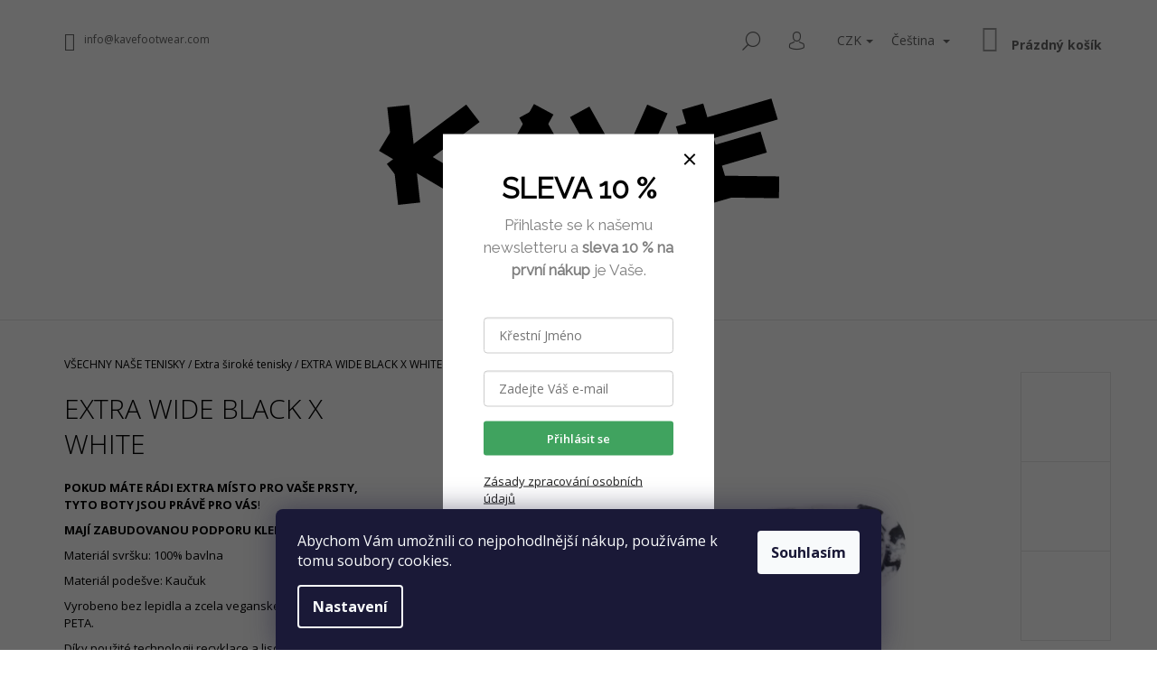

--- FILE ---
content_type: text/html; charset=utf-8
request_url: https://eshop.kavefootwear.com/kolekce-70-extra-siroke/wide-70-4-5--black-x-white/
body_size: 21870
content:
<!doctype html><html lang="cs" dir="ltr" class="header-background-light external-fonts-loaded"><head><meta charset="utf-8" /><meta name="viewport" content="width=device-width,initial-scale=1" /><title>EXTRA WIDE BLACK X WHITE - KAVE footwear</title><link rel="preconnect" href="https://cdn.myshoptet.com" /><link rel="dns-prefetch" href="https://cdn.myshoptet.com" /><link rel="preload" href="https://cdn.myshoptet.com/prj/dist/master/cms/libs/jquery/jquery-1.11.3.min.js" as="script" /><link href="https://cdn.myshoptet.com/prj/dist/master/cms/templates/frontend_templates/shared/css/font-face/open-sans.css" rel="stylesheet"><link href="https://cdn.myshoptet.com/prj/dist/master/shop/dist/font-shoptet-09.css.be95e2133ad7f561273a.css" rel="stylesheet"><script>
dataLayer = [];
dataLayer.push({'shoptet' : {
    "pageId": 768,
    "pageType": "productDetail",
    "currency": "CZK",
    "currencyInfo": {
        "decimalSeparator": ",",
        "exchangeRate": 1,
        "priceDecimalPlaces": 2,
        "symbol": "K\u010d",
        "symbolLeft": 0,
        "thousandSeparator": " "
    },
    "language": "cs",
    "projectId": 170964,
    "product": {
        "id": 855,
        "guid": "5e8f22f4-6dfc-11ee-b339-c2d95f10c35c",
        "hasVariants": true,
        "codes": [
            {
                "code": "855\/36",
                "quantity": "0",
                "stocks": [
                    {
                        "id": "ext",
                        "quantity": "0"
                    }
                ]
            },
            {
                "code": "855\/37",
                "quantity": "7",
                "stocks": [
                    {
                        "id": "ext",
                        "quantity": "7"
                    }
                ]
            },
            {
                "code": "855\/38",
                "quantity": "8",
                "stocks": [
                    {
                        "id": "ext",
                        "quantity": "8"
                    }
                ]
            },
            {
                "code": "855\/39",
                "quantity": "3",
                "stocks": [
                    {
                        "id": "ext",
                        "quantity": "3"
                    }
                ]
            },
            {
                "code": "855\/40",
                "quantity": "6",
                "stocks": [
                    {
                        "id": "ext",
                        "quantity": "6"
                    }
                ]
            },
            {
                "code": "855\/41",
                "quantity": "4",
                "stocks": [
                    {
                        "id": "ext",
                        "quantity": "4"
                    }
                ]
            },
            {
                "code": "855\/42",
                "quantity": "9",
                "stocks": [
                    {
                        "id": "ext",
                        "quantity": "9"
                    }
                ]
            },
            {
                "code": "855\/43",
                "quantity": "7",
                "stocks": [
                    {
                        "id": "ext",
                        "quantity": "7"
                    }
                ]
            },
            {
                "code": "855\/44",
                "quantity": "3",
                "stocks": [
                    {
                        "id": "ext",
                        "quantity": "3"
                    }
                ]
            },
            {
                "code": "855\/45",
                "quantity": "0",
                "stocks": [
                    {
                        "id": "ext",
                        "quantity": "0"
                    }
                ]
            }
        ],
        "name": "EXTRA WIDE BLACK X WHITE",
        "appendix": "",
        "weight": 1,
        "currentCategory": "V\u0160ECHNY NA\u0160E TENISKY | Extra \u0161irok\u00e9 tenisky",
        "currentCategoryGuid": "c5f0121e-7edf-11ec-b563-002590dc5efc",
        "defaultCategory": "V\u0160ECHNY NA\u0160E TENISKY | Extra \u0161irok\u00e9 tenisky",
        "defaultCategoryGuid": "c5f0121e-7edf-11ec-b563-002590dc5efc",
        "currency": "CZK",
        "priceWithVat": 2290
    },
    "stocks": [
        {
            "id": "ext",
            "title": "Sklad",
            "isDeliveryPoint": 0,
            "visibleOnEshop": 1
        }
    ],
    "cartInfo": {
        "id": null,
        "freeShipping": false,
        "freeShippingFrom": 0,
        "leftToFreeGift": {
            "formattedPrice": "0 K\u010d",
            "priceLeft": 0
        },
        "freeGift": false,
        "leftToFreeShipping": {
            "priceLeft": 0,
            "dependOnRegion": 0,
            "formattedPrice": "0 K\u010d"
        },
        "discountCoupon": [],
        "getNoBillingShippingPrice": {
            "withoutVat": 0,
            "vat": 0,
            "withVat": 0
        },
        "cartItems": [],
        "taxMode": "ORDINARY"
    },
    "cart": [],
    "customer": {
        "priceRatio": 1,
        "priceListId": 1,
        "groupId": null,
        "registered": false,
        "mainAccount": false
    }
}});
dataLayer.push({'cookie_consent' : {
    "marketing": "denied",
    "analytics": "denied"
}});
document.addEventListener('DOMContentLoaded', function() {
    shoptet.consent.onAccept(function(agreements) {
        if (agreements.length == 0) {
            return;
        }
        dataLayer.push({
            'cookie_consent' : {
                'marketing' : (agreements.includes(shoptet.config.cookiesConsentOptPersonalisation)
                    ? 'granted' : 'denied'),
                'analytics': (agreements.includes(shoptet.config.cookiesConsentOptAnalytics)
                    ? 'granted' : 'denied')
            },
            'event': 'cookie_consent'
        });
    });
});
</script>

<!-- Google Tag Manager -->
<script>(function(w,d,s,l,i){w[l]=w[l]||[];w[l].push({'gtm.start':
new Date().getTime(),event:'gtm.js'});var f=d.getElementsByTagName(s)[0],
j=d.createElement(s),dl=l!='dataLayer'?'&l='+l:'';j.async=true;j.src=
'https://www.googletagmanager.com/gtm.js?id='+i+dl;f.parentNode.insertBefore(j,f);
})(window,document,'script','dataLayer','GTM-5N3VCV33');</script>
<!-- End Google Tag Manager -->

<meta property="og:type" content="website"><meta property="og:site_name" content="eshop.kavefootwear.com"><meta property="og:url" content="https://eshop.kavefootwear.com/kolekce-70-extra-siroke/wide-70-4-5--black-x-white/"><meta property="og:title" content="EXTRA WIDE BLACK X WHITE - KAVE footwear"><meta name="author" content="KAVE footwear"><meta name="web_author" content="Shoptet.cz"><meta name="dcterms.rightsHolder" content="eshop.kavefootwear.com"><meta name="robots" content="index,follow"><meta property="og:image" content="https://cdn.myshoptet.com/usr/eshop.kavefootwear.com/user/shop/big/855_extra-wide-black-x-white.jpg?65304c96"><meta property="og:description" content="EXTRA WIDE BLACK X WHITE. POKUD MÁTE RÁDI EXTRA MÍSTO PRO VAŠE PRSTY, TYTO BOTY JSOU PRÁVĚ PRO VÁS! 
MAJÍ ZABUDOVANOU PODPORU KLENBY.
Materiál svršku: 100% bavlna
Materiál podešve: Kaučuk
Vyrobeno bez lepidla a zcela veganské, s certifikátem PETA.
Díky použité technologii recyklace a lisování se umístění barev na…"><meta name="description" content="EXTRA WIDE BLACK X WHITE. POKUD MÁTE RÁDI EXTRA MÍSTO PRO VAŠE PRSTY, TYTO BOTY JSOU PRÁVĚ PRO VÁS! 
MAJÍ ZABUDOVANOU PODPORU KLENBY.
Materiál svršku: 100% bavlna
Materiál podešve: Kaučuk
Vyrobeno bez lepidla a zcela veganské, s certifikátem PETA.
Díky použité technologii recyklace a lisování se umístění barev na…"><meta name="google-site-verification" content="QYdmIPSWo9gIo5En3wcZ5d--T2H-RCbp0EIFhuLc9FE"><meta property="product:price:amount" content="2290"><meta property="product:price:currency" content="CZK"><style>:root {--color-primary: #9e9e9e;--color-primary-h: 0;--color-primary-s: 0%;--color-primary-l: 62%;--color-primary-hover: #000000;--color-primary-hover-h: 0;--color-primary-hover-s: 0%;--color-primary-hover-l: 0%;--color-secondary: #343434;--color-secondary-h: 0;--color-secondary-s: 0%;--color-secondary-l: 20%;--color-secondary-hover: #000000;--color-secondary-hover-h: 0;--color-secondary-hover-s: 0%;--color-secondary-hover-l: 0%;--color-tertiary: #000000;--color-tertiary-h: 0;--color-tertiary-s: 0%;--color-tertiary-l: 0%;--color-tertiary-hover: #000000;--color-tertiary-hover-h: 0;--color-tertiary-hover-s: 0%;--color-tertiary-hover-l: 0%;--color-header-background: #ffffff;--template-font: "Open Sans";--template-headings-font: "Open Sans";--header-background-url: none;--cookies-notice-background: #1A1937;--cookies-notice-color: #F8FAFB;--cookies-notice-button-hover: #f5f5f5;--cookies-notice-link-hover: #27263f;--templates-update-management-preview-mode-content: "Náhled aktualizací šablony je aktivní pro váš prohlížeč."}</style>
    
    <link href="https://cdn.myshoptet.com/prj/dist/master/shop/dist/main-09.less.d7bab9467edf97589f2f.css" rel="stylesheet" />
                <link href="https://cdn.myshoptet.com/prj/dist/master/shop/dist/mobile-header-v1-09.less.73d2b342c70a88a5eefc.css" rel="stylesheet" />
    
    <script>var shoptet = shoptet || {};</script>
    <script src="https://cdn.myshoptet.com/prj/dist/master/shop/dist/main-3g-header.js.05f199e7fd2450312de2.js"></script>
<!-- User include --><!-- project html code header -->
<style type="text/css">


.notify-me-icon:before{
  content: "\e924";
  speak: none;
  display: inline-block;
  font-family: shoptet;
  font-style: normal;
  font-variant: normal;
  font-weight: 400;
  line-height: 0;
  text-decoration: none;
  text-transform: none;
  vertical-align: middle;
  font-size: 30px;
  position: relative;
  top: -1px;
}
.variant-notify a{
  display: flex;
  align-items: center;
  justify-content: flex-end;
  gap: 5px;
  font-size: 14px;
  color: #000;
  transition: all .25s ease-out;
}
.variant-notify a:hover{
  color: var(--color-primary);
}
@media (min-width: 992px) {
    .one-column-body .variant-table .table-row .table-col.notify {
        width: 165px;
    }
}
</style>


    <!-- Ecomail starts -->
<script type="text/javascript">
;(function(p,l,o,w,i,n,g){if(!p[i]){p.GlobalSnowplowNamespace=p.GlobalSnowplowNamespace||[];
p.GlobalSnowplowNamespace.push(i);p[i]=function(){(p[i].q=p[i].q||[]).push(arguments)
};p[i].q=p[i].q||[];n=l.createElement(o);g=l.getElementsByTagName(o)[0];n.async=1;
n.src=w;g.parentNode.insertBefore(n,g)}}(window,document,"script","//d70shl7vidtft.cloudfront.net/ecmtr-2.4.2.js","ecotrack"));
window.ecotrack('newTracker', 'cf', 'd2dpiwfhf3tz0r.cloudfront.net', { /* Initialise a tracker */
  appId: 'kavefootwear'
});
window.ecotrack('setUserIdFromLocation', 'ecmid');
window.ecotrack('trackPageView');
</script>
<!-- Ecomail stops -->
<!-- POP UP -->
<script>
        (function (w,d,s,o,f,js,fjs) {
            w['ecm-widget']=o;w[o] = w[o] || function () { (w[o].q = w[o].q || []).push(arguments) };
            js = d.createElement(s), fjs = d.getElementsByTagName(s)[0];
            js.id = '4-f67e22c6c3dacfc9b77b6b40399abc16'; js.dataset.a = 'kavefootwear'; js.src = f; js.async = 1; fjs.parentNode.insertBefore(js, fjs);
        }(window, document, 'script', 'ecmwidget', 'https://d70shl7vidtft.cloudfront.net/widget.js'));
    </script>
    
    <script>
        (function (w,d,s,o,f,js,fjs) {
            w['ecm-widget']=o;w[o] = w[o] || function () { (w[o].q = w[o].q || []).push(arguments) };
            js = d.createElement(s), fjs = d.getElementsByTagName(s)[0];
            js.id = '5-ed07fd6b07ff0199fabc8509f995f058'; js.dataset.a = 'kavefootwear'; js.src = f; js.async = 1; fjs.parentNode.insertBefore(js, fjs);
        }(window, document, 'script', 'ecmwidget', 'https://d70shl7vidtft.cloudfront.net/widget.js'));
    </script>
<!-- POP UP KONEC -->


<!-- /User include --><link rel="shortcut icon" href="/favicon.ico" type="image/x-icon" /><link rel="canonical" href="https://eshop.kavefootwear.com/kolekce-70-extra-siroke/wide-70-4-5--black-x-white/" /><link rel="alternate" hreflang="cs" href="https://eshop.kavefootwear.com/kolekce-70-extra-siroke/wide-70-4-5--black-x-white/" /><link rel="alternate" hreflang="en" href="https://eshop.kavefootwear.com/en/collection-70-extra-wide/wide-70-4-5--black-x-white/" /><link rel="alternate" hreflang="x-default" href="https://eshop.kavefootwear.com/kolekce-70-extra-siroke/wide-70-4-5--black-x-white/" />    <!-- Global site tag (gtag.js) - Google Analytics -->
    <script async src="https://www.googletagmanager.com/gtag/js?id=G-G57ZMZ3LK1"></script>
    <script>
        
        window.dataLayer = window.dataLayer || [];
        function gtag(){dataLayer.push(arguments);}
        

                    console.debug('default consent data');

            gtag('consent', 'default', {"ad_storage":"denied","analytics_storage":"denied","ad_user_data":"denied","ad_personalization":"denied","wait_for_update":500});
            dataLayer.push({
                'event': 'default_consent'
            });
        
        gtag('js', new Date());

        
                gtag('config', 'G-G57ZMZ3LK1', {"groups":"GA4","send_page_view":false,"content_group":"productDetail","currency":"CZK","page_language":"cs"});
        
                gtag('config', 'AW-16939802925', {"allow_enhanced_conversions":true});
        
        
        
        
        
                    gtag('event', 'page_view', {"send_to":"GA4","page_language":"cs","content_group":"productDetail","currency":"CZK"});
        
                gtag('set', 'currency', 'CZK');

        gtag('event', 'view_item', {
            "send_to": "UA",
            "items": [
                {
                    "id": "855\/36",
                    "name": "EXTRA WIDE BLACK X WHITE",
                    "category": "V\u0160ECHNY NA\u0160E TENISKY \/ Extra \u0161irok\u00e9 tenisky",
                                                            "variant": "Size: 36",
                                        "price": 1892.56
                }
            ]
        });
        
        
        
        
        
                    gtag('event', 'view_item', {"send_to":"GA4","page_language":"cs","content_group":"productDetail","value":1892.5599999999999,"currency":"CZK","items":[{"item_id":"855\/36","item_name":"EXTRA WIDE BLACK X WHITE","item_category":"V\u0160ECHNY NA\u0160E TENISKY","item_category2":"Extra \u0161irok\u00e9 tenisky","item_variant":"855\/36~Size: 36","price":1892.5599999999999,"quantity":1,"index":0}]});
        
        
        
        
        
        
        
        document.addEventListener('DOMContentLoaded', function() {
            if (typeof shoptet.tracking !== 'undefined') {
                for (var id in shoptet.tracking.bannersList) {
                    gtag('event', 'view_promotion', {
                        "send_to": "UA",
                        "promotions": [
                            {
                                "id": shoptet.tracking.bannersList[id].id,
                                "name": shoptet.tracking.bannersList[id].name,
                                "position": shoptet.tracking.bannersList[id].position
                            }
                        ]
                    });
                }
            }

            shoptet.consent.onAccept(function(agreements) {
                if (agreements.length !== 0) {
                    console.debug('gtag consent accept');
                    var gtagConsentPayload =  {
                        'ad_storage': agreements.includes(shoptet.config.cookiesConsentOptPersonalisation)
                            ? 'granted' : 'denied',
                        'analytics_storage': agreements.includes(shoptet.config.cookiesConsentOptAnalytics)
                            ? 'granted' : 'denied',
                                                                                                'ad_user_data': agreements.includes(shoptet.config.cookiesConsentOptPersonalisation)
                            ? 'granted' : 'denied',
                        'ad_personalization': agreements.includes(shoptet.config.cookiesConsentOptPersonalisation)
                            ? 'granted' : 'denied',
                        };
                    console.debug('update consent data', gtagConsentPayload);
                    gtag('consent', 'update', gtagConsentPayload);
                    dataLayer.push(
                        { 'event': 'update_consent' }
                    );
                }
            });
        });
    </script>
</head><body class="desktop id-768 in-kolekce-70-extra-siroke template-09 type-product type-detail one-column-body columns-3 ums_forms_redesign--off ums_a11y_category_page--on ums_discussion_rating_forms--off ums_flags_display_unification--on ums_a11y_login--on mobile-header-version-1"><noscript>
    <style>
        #header {
            padding-top: 0;
            position: relative !important;
            top: 0;
        }
        .header-navigation {
            position: relative !important;
        }
        .overall-wrapper {
            margin: 0 !important;
        }
        body:not(.ready) {
            visibility: visible !important;
        }
    </style>
    <div class="no-javascript">
        <div class="no-javascript__title">Musíte změnit nastavení vašeho prohlížeče</div>
        <div class="no-javascript__text">Podívejte se na: <a href="https://www.google.com/support/bin/answer.py?answer=23852">Jak povolit JavaScript ve vašem prohlížeči</a>.</div>
        <div class="no-javascript__text">Pokud používáte software na blokování reklam, může být nutné povolit JavaScript z této stránky.</div>
        <div class="no-javascript__text">Děkujeme.</div>
    </div>
</noscript>

        <div id="fb-root"></div>
        <script>
            window.fbAsyncInit = function() {
                FB.init({
                    autoLogAppEvents : true,
                    xfbml            : true,
                    version          : 'v24.0'
                });
            };
        </script>
        <script async defer crossorigin="anonymous" src="https://connect.facebook.net/cs_CZ/sdk.js#xfbml=1&version=v24.0"></script>
<!-- Google Tag Manager (noscript) -->
<noscript><iframe src="https://www.googletagmanager.com/ns.html?id=GTM-5N3VCV33"
height="0" width="0" style="display:none;visibility:hidden"></iframe></noscript>
<!-- End Google Tag Manager (noscript) -->

    <div class="siteCookies siteCookies--bottom siteCookies--dark js-siteCookies" role="dialog" data-testid="cookiesPopup" data-nosnippet>
        <div class="siteCookies__form">
            <div class="siteCookies__content">
                <div class="siteCookies__text">
                    <span>Abychom Vám umožnili co nejpohodlnější nákup, používáme k tomu soubory cookies</span><span>.</span>
                </div>
                <p class="siteCookies__links">
                    <button class="siteCookies__link js-cookies-settings" aria-label="Nastavení cookies" data-testid="cookiesSettings">Nastavení</button>
                </p>
            </div>
            <div class="siteCookies__buttonWrap">
                                <button class="siteCookies__button js-cookiesConsentSubmit" value="all" aria-label="Přijmout cookies" data-testid="buttonCookiesAccept">Souhlasím</button>
            </div>
        </div>
        <script>
            document.addEventListener("DOMContentLoaded", () => {
                const siteCookies = document.querySelector('.js-siteCookies');
                document.addEventListener("scroll", shoptet.common.throttle(() => {
                    const st = document.documentElement.scrollTop;
                    if (st > 1) {
                        siteCookies.classList.add('siteCookies--scrolled');
                    } else {
                        siteCookies.classList.remove('siteCookies--scrolled');
                    }
                }, 100));
            });
        </script>
    </div>
<a href="#content" class="skip-link sr-only">Přejít na obsah</a><div class="overall-wrapper"><div class="user-action">    <dialog id="login" class="dialog dialog--modal dialog--fullscreen js-dialog--modal" aria-labelledby="loginHeading">
        <div class="dialog__close dialog__close--arrow">
                        <button type="button" class="btn toggle-window-arr" data-dialog-close data-testid="backToShop">Zpět <span>do obchodu</span></button>
            </div>
        <div class="dialog__wrapper">
            <div class="dialog__content dialog__content--form">
                <div class="dialog__header">
                    <h2 id="loginHeading" class="dialog__heading dialog__heading--login">Přihlášení k vašemu účtu</h2>
                </div>
                <div id="customerLogin" class="dialog__body">
                    <form action="/action/Customer/Login/" method="post" id="formLoginIncluded" class="csrf-enabled formLogin" data-testid="formLogin"><input type="hidden" name="referer" value="" /><div class="form-group"><div class="input-wrapper email js-validated-element-wrapper no-label"><input type="email" name="email" class="form-control" autofocus placeholder="E-mailová adresa (např. jan@novak.cz)" data-testid="inputEmail" autocomplete="email" required /></div></div><div class="form-group"><div class="input-wrapper password js-validated-element-wrapper no-label"><input type="password" name="password" class="form-control" placeholder="Heslo" data-testid="inputPassword" autocomplete="current-password" required /><span class="no-display">Nemůžete vyplnit toto pole</span><input type="text" name="surname" value="" class="no-display" /></div></div><div class="form-group"><div class="login-wrapper"><button type="submit" class="btn btn-secondary btn-text btn-login" data-testid="buttonSubmit">Přihlásit se</button><div class="password-helper"><a href="/registrace/" data-testid="signup" rel="nofollow">Nová registrace</a><a href="/klient/zapomenute-heslo/" rel="nofollow">Zapomenuté heslo</a></div></div></div></form>
                </div>
            </div>
        </div>
    </dialog>
</div><header id="header"><div class="container navigation-wrapper">
            <div class="top-nav">
    <a href="mailto:info@kavefootwear.com" class="project-email" data-testid="contactboxEmail"><span>info@kavefootwear.com</span></a>
    <ul class="nav-list top-nav-right">
        <li class="subnav-left">
            <ul class="nav-list top-nav-bar">
                <li>
                    <a href="#" class="btn btn-icon btn-plain toggle-window icon-search" data-target="search" data-testid="linkSearchIcon">
                        <span class="sr-only">Hledat</span>
                    </a>
                </li>

                                    <li class="top-nav-login">
                        
        <button class="btn btn-icon btn-plain icon-login top-nav-button top-nav-button-login" type="button" data-dialog-id="login" aria-haspopup="dialog" aria-controls="login" data-testid="signin">
            <span class="sr-only">Přihlášení</span>
        </button>
                        </li>
                
                <li class="top-nav-currency">
                        <div class="languagesMenu">
        <button id="topNavigationDropdown" class="languagesMenu__flags" type="button" data-toggle="dropdown" aria-haspopup="true" aria-expanded="false">
            <svg aria-hidden="true" style="position: absolute; width: 0; height: 0; overflow: hidden;" version="1.1" xmlns="http://www.w3.org/2000/svg" xmlns:xlink="http://www.w3.org/1999/xlink"><defs><symbol id="shp-flag-CZ" viewBox="0 0 32 32"><title>CZ</title><path fill="#0052b4" style="fill: var(--color20, #0052b4)" d="M0 5.334h32v21.333h-32v-21.333z"></path><path fill="#d80027" style="fill: var(--color19, #d80027)" d="M32 16v10.666h-32l13.449-10.666z"></path><path fill="#f0f0f0" style="fill: var(--color21, #f0f0f0)" d="M32 5.334v10.666h-18.551l-13.449-10.666z"></path></symbol><symbol id="shp-flag-GB" viewBox="0 0 32 32"><title>GB</title><path fill="#f0f0f0" style="fill: var(--color21, #f0f0f0)" d="M0 5.333h32v21.334h-32v-21.334z"></path><path fill="#d80027" style="fill: var(--color19, #d80027)" d="M18 5.333h-4v8.667h-14v4h14v8.667h4v-8.667h14v-4h-14z"></path><path fill="#0052b4" style="fill: var(--color20, #0052b4)" d="M24.612 19.71l7.388 4.105v-4.105z"></path><path fill="#0052b4" style="fill: var(--color20, #0052b4)" d="M19.478 19.71l12.522 6.957v-1.967l-8.981-4.989z"></path><path fill="#0052b4" style="fill: var(--color20, #0052b4)" d="M28.665 26.666l-9.186-5.104v5.104z"></path><path fill="#f0f0f0" style="fill: var(--color21, #f0f0f0)" d="M19.478 19.71l12.522 6.957v-1.967l-8.981-4.989z"></path><path fill="#d80027" style="fill: var(--color19, #d80027)" d="M19.478 19.71l12.522 6.957v-1.967l-8.981-4.989z"></path><path fill="#0052b4" style="fill: var(--color20, #0052b4)" d="M5.646 19.71l-5.646 3.137v-3.137z"></path><path fill="#0052b4" style="fill: var(--color20, #0052b4)" d="M12.522 20.594v6.072h-10.929z"></path><path fill="#d80027" style="fill: var(--color19, #d80027)" d="M8.981 19.71l-8.981 4.989v1.967l12.522-6.957z"></path><path fill="#0052b4" style="fill: var(--color20, #0052b4)" d="M7.388 12.29l-7.388-4.105v4.105z"></path><path fill="#0052b4" style="fill: var(--color20, #0052b4)" d="M12.522 12.29l-12.522-6.957v1.967l8.981 4.989z"></path><path fill="#0052b4" style="fill: var(--color20, #0052b4)" d="M3.335 5.333l9.186 5.104v-5.104z"></path><path fill="#f0f0f0" style="fill: var(--color21, #f0f0f0)" d="M12.522 12.29l-12.522-6.957v1.967l8.981 4.989z"></path><path fill="#d80027" style="fill: var(--color19, #d80027)" d="M12.522 12.29l-12.522-6.957v1.967l8.981 4.989z"></path><path fill="#0052b4" style="fill: var(--color20, #0052b4)" d="M26.354 12.29l5.646-3.137v3.137z"></path><path fill="#0052b4" style="fill: var(--color20, #0052b4)" d="M19.478 11.405v-6.072h10.929z"></path><path fill="#d80027" style="fill: var(--color19, #d80027)" d="M23.019 12.29l8.981-4.989v-1.967l-12.522 6.957z"></path></symbol></defs></svg>
            <svg class="shp-flag shp-flag-CZ">
                <use xlink:href="#shp-flag-CZ"></use>
            </svg>
            <span class="caret"></span>
        </button>
        <div class="languagesMenu__content" aria-labelledby="topNavigationDropdown">
                            <div class="languagesMenu__box toggle-window js-languagesMenu__box" data-hover="true" data-target="currency">
                    <div class="languagesMenu__header languagesMenu__header--name">Měna</div>
                    <div class="languagesMenu__header languagesMenu__header--actual" data-toggle="dropdown">CZK<span class="caret"></span></div>
                    <ul class="languagesMenu__list languagesMenu__list--currency">
                                                    <li class="languagesMenu__list__item">
                                <a href="/action/Currency/changeCurrency/?currencyCode=CZK" rel="nofollow" class="languagesMenu__list__link languagesMenu__list__link--currency">CZK</a>
                            </li>
                                                    <li class="languagesMenu__list__item">
                                <a href="/action/Currency/changeCurrency/?currencyCode=EUR" rel="nofollow" class="languagesMenu__list__link languagesMenu__list__link--currency">EUR</a>
                            </li>
                                            </ul>
                </div>
                                        <div class="languagesMenu__box toggle-window js-languagesMenu__box" data-hover="true" data-target="language">
                    <div class="languagesMenu__header languagesMenu__header--name">Jazyk</div>
                    <div class="languagesMenu__header languagesMenu__header--actual" data-toggle="dropdown">
                                                                                    
                                    Čeština
                                
                                                                                                                                <span class="caret"></span>
                    </div>
                    <ul class="languagesMenu__list languagesMenu__list--language">
                                                    <li>
                                <a href="/action/Language/changeLanguage/?language=cs" rel="nofollow" class="languagesMenu__list__link">
                                    <svg class="shp-flag shp-flag-CZ">
                                        <use xlink:href="#shp-flag-CZ"></use>
                                    </svg>
                                    <span class="languagesMenu__list__name languagesMenu__list__name--actual">Čeština</span>
                                </a>
                            </li>
                                                    <li>
                                <a href="/action/Language/changeLanguage/?language=en" rel="nofollow" class="languagesMenu__list__link">
                                    <svg class="shp-flag shp-flag-GB">
                                        <use xlink:href="#shp-flag-GB"></use>
                                    </svg>
                                    <span class="languagesMenu__list__name">English</span>
                                </a>
                            </li>
                                            </ul>
                </div>
                    </div>
    </div>
                </li>
            </ul>
        </li>

        <li class="subnav-right">
            <div class="nav-list navigation-buttons">
                    
    <a href="/kosik/" class="btn btn-icon toggle-window cart-count" data-target="cart" data-testid="headerCart" rel="nofollow" aria-haspopup="dialog" aria-expanded="false" aria-controls="cart-widget">
        
                <span class="sr-only">Nákupní košík</span>
        
            <span class="cart-price visible-lg-inline-block" data-testid="headerCartPrice">
                                    Prázdný košík                            </span>
        
    
            </a>
                <a href="#" class="btn btn-icon toggle-window toggle-window menu-trigger" data-target="navigation" data-testid="hamburgerMenu">
                    <span class="sr-only">Menu</span>
                </a>
            </div>
        </li>
    </ul>
</div>
        <div class="site-name"><a href="/" data-testid="linkWebsiteLogo"><img src="https://cdn.myshoptet.com/usr/eshop.kavefootwear.com/user/logos/kave_footwear_logo_mini_150dpi_(2)-2.png" alt="KAVE footwear" fetchpriority="low" /></a></div>        <nav id="navigation" aria-label="Hlavní menu" data-collapsible="true"><div class="navigation-in menu"><ul class="menu-level-1" role="menubar" data-testid="headerMenuItems"><li class="menu-item-684 ext" role="none"><a href="/fiftyfive/" data-testid="headerMenuItem" role="menuitem" aria-haspopup="true" aria-expanded="false"><b>VŠECHNY NAŠE TENISKY</b><span class="submenu-arrow"></span></a><ul class="menu-level-2" aria-label="VŠECHNY NAŠE TENISKY" tabindex="-1" role="menu"><li class="menu-item-753" role="none"><a href="/kolekce-55/" data-testid="headerMenuItem" role="menuitem"><span>Kolekce &quot;55&quot;</span></a>
                        </li><li class="menu-item-774" role="none"><a href="/ondrash-kasparek/" data-testid="headerMenuItem" role="menuitem"><span>ONDRASH &amp; KASPAREK &quot;55&quot;</span></a>
                        </li><li class="menu-item-756" role="none"><a href="/tenisky-z-kavy/" data-testid="headerMenuItem" role="menuitem"><span>TENISKY Z KÁVY &quot;55&quot;</span></a>
                        </li><li class="menu-item-768 active" role="none"><a href="/kolekce-70-extra-siroke/" data-testid="headerMenuItem" role="menuitem"><span>Extra široké tenisky</span></a>
                        </li><li class="menu-item-759" role="none"><a href="/kolekce-68-2/" data-testid="headerMenuItem" role="menuitem"><span>KOLEKCE &quot;68&quot;</span></a>
                        </li><li class="menu-item-777" role="none"><a href="/z-recyklovanych-tenisek--55/" data-testid="headerMenuItem" role="menuitem"><span>Z RECYKLOVANÝCH TENISEK &quot;55&quot;</span></a>
                        </li><li class="menu-item-780" role="none"><a href="/eliska-podzimkova--55/" data-testid="headerMenuItem" role="menuitem"><span>ELIŠKA PODZIMKOVÁ &quot;55&quot;</span></a>
                        </li><li class="menu-item-783" role="none"><a href="/tenisky-se-zipem--55/" data-testid="headerMenuItem" role="menuitem"><span>TENISKY SE ZIPEM &quot;55&quot;</span></a>
                        </li></ul></li>
<li class="menu-item-836" role="none"><a href="/barefoot/" data-testid="headerMenuItem" role="menuitem" aria-expanded="false"><b>Barefoot</b></a></li>
<li class="menu-item-855" role="none"><a href="/outlet/" data-testid="headerMenuItem" role="menuitem" aria-expanded="false"><b>OUTLET</b></a></li>
<li class="menu-item-819" role="none"><a href="/penezenky/" data-testid="headerMenuItem" role="menuitem" aria-expanded="false"><b>PENĚŽENKY</b></a></li>
<li class="menu-item-828" role="none"><a href="/ponozky/" data-testid="headerMenuItem" role="menuitem" aria-expanded="false"><b>PONOŽKY</b></a></li>
<li class="menu-item-807" role="none"><a href="/vkladaci-stelky/" data-testid="headerMenuItem" role="menuitem" aria-expanded="false"><b>Vkládací stélky</b></a></li>
<li class="menu-item-719 ext" role="none"><a href="/darkova-poukazy/" data-testid="headerMenuItem" role="menuitem" aria-haspopup="true" aria-expanded="false"><b>DÁRKOVÉ POUKAZY</b><span class="submenu-arrow"></span></a><ul class="menu-level-2" aria-label="DÁRKOVÉ POUKAZY" tabindex="-1" role="menu"><li class="menu-item-786" role="none"><a href="/papirovy-1000-kc/" data-testid="headerMenuItem" role="menuitem"><span>PAPÍROVÝ - 500,1000,2000,3000 KČ</span></a>
                        </li><li class="menu-item-792" role="none"><a href="/eletronicky-1000-kc/" data-testid="headerMenuItem" role="menuitem"><span>ELEKTRONICKÝ -500,1000,2000,3000 KČ</span></a>
                        </li></ul></li>
<li class="menu-item-708" role="none"><a href="/size-table-velikostni-tabulka/" data-testid="headerMenuItem" role="menuitem" aria-expanded="false"><b>Tabulka velikostí</b></a></li>
<li class="menu-item-810" role="none"><a href="/tkanicky/" data-testid="headerMenuItem" role="menuitem" aria-expanded="false"><b>TKANIČKY</b></a></li>
<li class="menu-item-29" role="none"><a href="/kontakty/" data-testid="headerMenuItem" role="menuitem" aria-expanded="false"><b>Kontakt</b></a></li>
<li class="menu-item-external-12" role="none"><a href="http://www.kavefootwear.com" target="blank" data-testid="headerMenuItem" role="menuitem" aria-expanded="false"><b>O značce KAVE</b></a></li>
</ul>
    <ul class="navigationActions" role="menu">
                    <li class="ext" role="none">
                <a href="#">
                                            <span class="navigationActions__flagWrapper">
                            <span>CZK /</span>
                            <svg class="shp-flag shp-flag-CZ navigationActions__flag navigationActions__flag-right">
                                <use xlink:href="#shp-flag-CZ"></use>
                            </svg>
                        </span>
                                        <span class="submenu-arrow"></span>
                </a>
                <ul class="navigationActions__submenu menu-level-2" role="menu">
                    <li role="none">
                                                    <ul role="menu">
                                                                    <li class="navigationActions__submenu__item navigationActions__submenu__item--active" role="none">
                                        <a href="/action/Currency/changeCurrency/?currencyCode=CZK" rel="nofollow" role="menuitem">CZK</a>
                                    </li>
                                                                    <li class="navigationActions__submenu__item" role="none">
                                        <a href="/action/Currency/changeCurrency/?currencyCode=EUR" rel="nofollow" role="menuitem">EUR</a>
                                    </li>
                                                            </ul>
                                                                            <ul role="menu">
                                                                    <li class="navigationActions__submenu__item  navigationActions__submenu__item--active" role="none">
                                        <a href="/action/Language/changeLanguage/?language=cs" class="navigationActions__link--flag" rel="nofollow" role="menuitem">
                                            <span class="navigationActions__flagWrapper">
                                                <svg class="shp-flag shp-flag-CZ navigationActions__flag navigationActions__flag-left">
                                                    <use xlink:href="#shp-flag-CZ"></use>
                                                </svg>
                                                <span>Čeština</span>
                                            </span>
                                        </a>
                                    </li>
                                                                    <li class="navigationActions__submenu__item" role="none">
                                        <a href="/action/Language/changeLanguage/?language=en" class="navigationActions__link--flag" rel="nofollow" role="menuitem">
                                            <span class="navigationActions__flagWrapper">
                                                <svg class="shp-flag shp-flag-GB navigationActions__flag navigationActions__flag-left">
                                                    <use xlink:href="#shp-flag-GB"></use>
                                                </svg>
                                                <span>English</span>
                                            </span>
                                        </a>
                                    </li>
                                                            </ul>
                                            </li>
                </ul>
            </li>
                            <li role="none">
                                    <a href="/login/?backTo=%2Fkolekce-70-extra-siroke%2Fwide-70-4-5--black-x-white%2F" rel="nofollow" data-testid="signin" role="menuitem"><span>Přihlášení</span></a>
                            </li>
                        </ul>

    </div><span class="navigation-close"></span></nav><div class="menu-helper" data-testid="hamburgerMenu"><span>Více</span></div>
    </div></header><!-- / header -->

    

<div id="content-wrapper" class="container content-wrapper">
    
                                <div class="breadcrumbs navigation-home-icon-wrapper" itemscope itemtype="https://schema.org/BreadcrumbList">
                                                                            <span id="navigation-first" data-basetitle="KAVE footwear" itemprop="itemListElement" itemscope itemtype="https://schema.org/ListItem">
                <a href="/" itemprop="item" class="navigation-home-icon"><span class="sr-only" itemprop="name">Domů</span></a>
                <span class="navigation-bullet">/</span>
                <meta itemprop="position" content="1" />
            </span>
                                <span id="navigation-1" itemprop="itemListElement" itemscope itemtype="https://schema.org/ListItem">
                <a href="/fiftyfive/" itemprop="item" data-testid="breadcrumbsSecondLevel"><span itemprop="name">VŠECHNY NAŠE TENISKY</span></a>
                <span class="navigation-bullet">/</span>
                <meta itemprop="position" content="2" />
            </span>
                                <span id="navigation-2" itemprop="itemListElement" itemscope itemtype="https://schema.org/ListItem">
                <a href="/kolekce-70-extra-siroke/" itemprop="item" data-testid="breadcrumbsSecondLevel"><span itemprop="name">Extra široké tenisky</span></a>
                <span class="navigation-bullet">/</span>
                <meta itemprop="position" content="3" />
            </span>
                                            <span id="navigation-3" itemprop="itemListElement" itemscope itemtype="https://schema.org/ListItem" data-testid="breadcrumbsLastLevel">
                <meta itemprop="item" content="https://eshop.kavefootwear.com/kolekce-70-extra-siroke/wide-70-4-5--black-x-white/" />
                <meta itemprop="position" content="4" />
                <span itemprop="name" data-title="EXTRA WIDE BLACK X WHITE">EXTRA WIDE BLACK X WHITE <span class="appendix"></span></span>
            </span>
            </div>
            
    <div class="content-wrapper-in">
                <main id="content" class="content wide">
                            <div class="row">

    <div class="col-lg-12">

                                                                                                                                                                                                                                                                                                                                
<div class="p-detail" itemscope itemtype="https://schema.org/Product">

    
    <meta itemprop="name" content="EXTRA WIDE BLACK X WHITE" />
    <meta itemprop="category" content="Úvodní stránka &gt; VŠECHNY NAŠE TENISKY &gt; Extra široké tenisky &gt; EXTRA WIDE BLACK X WHITE" />
    <meta itemprop="url" content="https://eshop.kavefootwear.com/kolekce-70-extra-siroke/wide-70-4-5--black-x-white/" />
    <meta itemprop="image" content="https://cdn.myshoptet.com/usr/eshop.kavefootwear.com/user/shop/big/855_extra-wide-black-x-white.jpg?65304c96" />
            <meta itemprop="description" content="POKUD MÁTE RÁDI EXTRA MÍSTO PRO VAŠE PRSTY, TYTO BOTY JSOU PRÁVĚ PRO VÁS!&amp;nbsp;
MAJÍ ZABUDOVANOU PODPORU KLENBY.
Materiál svršku: 100% bavlna
Materiál podešve: Kaučuk
Vyrobeno bez lepidla a zcela veganské, s certifikátem PETA.
Díky použité technologii recyklace a lisování se umístění barev na podešvi liší na botě levé a pravé. Podešve se mohou lišit o těch na fotce. Může na nich být více bílé nebo černé. Díky tomu, žádná teniska není stejná a každá je originálem." />
                                                                                                                                                                                                                                                        <div class="p-detail-inner">

                <div class="row">
                    <div class="col-md-4">
                        <h1>  EXTRA WIDE BLACK X WHITE</h1>

                        
                    </div>

                    <div class="col-md-8 pull-right detail-img p-image-wrapper">
                        <div class="row">
                                                                                                                    <div class="p-image image col-sm-10" style="">
                                                                    


                                

                                
<a href="https://cdn.myshoptet.com/usr/eshop.kavefootwear.com/user/shop/big/855_extra-wide-black-x-white.jpg?65304c96" class="p-main-image" data-testid="mainImage"><img src="https://cdn.myshoptet.com/usr/eshop.kavefootwear.com/user/shop/big/855_extra-wide-black-x-white.jpg?65304c96" alt="EXTRA WIDE BLACK X WHITE" width="1024" height="768"  fetchpriority="high" />
</a>
                                

    

                            </div>
                        </div>
                        
    <div class="col-sm-12 p-thumbnails-wrapper">

        <div class="p-thumbnails">

            <div class="p-thumbnails-inner">

                <div>
                                                                                        <a href="https://cdn.myshoptet.com/usr/eshop.kavefootwear.com/user/shop/big/855_extra-wide-black-x-white.jpg?65304c96" class="p-thumbnail highlighted">
                            <img src="data:image/svg+xml,%3Csvg%20width%3D%22100%22%20height%3D%22100%22%20xmlns%3D%22http%3A%2F%2Fwww.w3.org%2F2000%2Fsvg%22%3E%3C%2Fsvg%3E" alt="EXTRA WIDE BLACK X WHITE" width="100" height="100"  data-src="https://cdn.myshoptet.com/usr/eshop.kavefootwear.com/user/shop/related/855_extra-wide-black-x-white.jpg?65304c96" fetchpriority="low" />
                        </a>
                        <a href="https://cdn.myshoptet.com/usr/eshop.kavefootwear.com/user/shop/big/855_extra-wide-black-x-white.jpg?65304c96" class="cbox-gal" data-gallery="lightbox[gallery]" data-alt="EXTRA WIDE BLACK X WHITE"></a>
                                                                    <a href="https://cdn.myshoptet.com/usr/eshop.kavefootwear.com/user/shop/big/855-2_5-wide-black-2.jpg?653051e8" class="p-thumbnail">
                            <img src="data:image/svg+xml,%3Csvg%20width%3D%22100%22%20height%3D%22100%22%20xmlns%3D%22http%3A%2F%2Fwww.w3.org%2F2000%2Fsvg%22%3E%3C%2Fsvg%3E" alt="5 WIDE BLACK 2" width="100" height="100"  data-src="https://cdn.myshoptet.com/usr/eshop.kavefootwear.com/user/shop/related/855-2_5-wide-black-2.jpg?653051e8" fetchpriority="low" />
                        </a>
                        <a href="https://cdn.myshoptet.com/usr/eshop.kavefootwear.com/user/shop/big/855-2_5-wide-black-2.jpg?653051e8" class="cbox-gal" data-gallery="lightbox[gallery]" data-alt="5 WIDE BLACK 2"></a>
                                                                    <a href="https://cdn.myshoptet.com/usr/eshop.kavefootwear.com/user/shop/big/855-1_tabulka-velikosti-kave-3-04--1--extra-wide.jpg?66f1c64f" class="p-thumbnail">
                            <img src="data:image/svg+xml,%3Csvg%20width%3D%22100%22%20height%3D%22100%22%20xmlns%3D%22http%3A%2F%2Fwww.w3.org%2F2000%2Fsvg%22%3E%3C%2Fsvg%3E" alt="tabulka velikosti KAVE 3 04 (1)  EXTRA WIDE" width="100" height="100"  data-src="https://cdn.myshoptet.com/usr/eshop.kavefootwear.com/user/shop/related/855-1_tabulka-velikosti-kave-3-04--1--extra-wide.jpg?66f1c64f" fetchpriority="low" />
                        </a>
                        <a href="https://cdn.myshoptet.com/usr/eshop.kavefootwear.com/user/shop/big/855-1_tabulka-velikosti-kave-3-04--1--extra-wide.jpg?66f1c64f" class="cbox-gal" data-gallery="lightbox[gallery]" data-alt="tabulka velikosti KAVE 3 04 (1)  EXTRA WIDE"></a>
                                    </div>

            </div>

            <a href="#" class="thumbnail-prev"></a>
            <a href="#" class="thumbnail-next"></a>

        </div>

    </div>

                    </div>

                    <div class="col-md-4 pull-left">
                                                    <div class="p-short-description" data-testid="productCardShortDescr">
                                <p><strong>POKUD MÁTE RÁDI EXTRA MÍSTO PRO VAŠE PRSTY, TYTO BOTY JSOU PRÁVĚ PRO VÁS</strong>!&nbsp;</p>
<p><strong>MAJÍ ZABUDOVANOU PODPORU KLENBY.</strong></p>
<p>Materiál svršku: 100% bavlna</p>
<p>Materiál podešve: Kaučuk</p>
<p>Vyrobeno bez lepidla a zcela veganské, s certifikátem PETA.</p>
<p>Díky použité technologii recyklace a lisování se umístění barev na podešvi liší na botě levé a pravé. Podešve se mohou lišit o těch na fotce. Může na nich být více bílé nebo černé. Díky tomu, žádná teniska není stejná a každá je originálem.</p>
                            </div>
                        
                        <form id="product-detail-form" action="/action/Cart/addCartItem/" class="pr-action csrf-enabled" method="post" data-testid="formProduct">
                            <meta itemprop="productID" content="855" /><meta itemprop="identifier" content="5e8f22f4-6dfc-11ee-b339-c2d95f10c35c" /><span itemprop="offers" itemscope itemtype="https://schema.org/Offer"><meta itemprop="sku" content="855/36" /><link itemprop="availability" href="https://schema.org/OutOfStock" /><meta itemprop="url" content="https://eshop.kavefootwear.com/kolekce-70-extra-siroke/wide-70-4-5--black-x-white/" /><meta itemprop="price" content="2290.00" /><meta itemprop="priceCurrency" content="CZK" /><link itemprop="itemCondition" href="https://schema.org/NewCondition" /></span><span itemprop="offers" itemscope itemtype="https://schema.org/Offer"><meta itemprop="sku" content="855/37" /><link itemprop="availability" href="https://schema.org/InStock" /><meta itemprop="url" content="https://eshop.kavefootwear.com/kolekce-70-extra-siroke/wide-70-4-5--black-x-white/" /><meta itemprop="price" content="2290.00" /><meta itemprop="priceCurrency" content="CZK" /><link itemprop="itemCondition" href="https://schema.org/NewCondition" /></span><span itemprop="offers" itemscope itemtype="https://schema.org/Offer"><meta itemprop="sku" content="855/38" /><link itemprop="availability" href="https://schema.org/InStock" /><meta itemprop="url" content="https://eshop.kavefootwear.com/kolekce-70-extra-siroke/wide-70-4-5--black-x-white/" /><meta itemprop="price" content="2290.00" /><meta itemprop="priceCurrency" content="CZK" /><link itemprop="itemCondition" href="https://schema.org/NewCondition" /></span><span itemprop="offers" itemscope itemtype="https://schema.org/Offer"><meta itemprop="sku" content="855/39" /><link itemprop="availability" href="https://schema.org/InStock" /><meta itemprop="url" content="https://eshop.kavefootwear.com/kolekce-70-extra-siroke/wide-70-4-5--black-x-white/" /><meta itemprop="price" content="2290.00" /><meta itemprop="priceCurrency" content="CZK" /><link itemprop="itemCondition" href="https://schema.org/NewCondition" /></span><span itemprop="offers" itemscope itemtype="https://schema.org/Offer"><meta itemprop="sku" content="855/40" /><link itemprop="availability" href="https://schema.org/InStock" /><meta itemprop="url" content="https://eshop.kavefootwear.com/kolekce-70-extra-siroke/wide-70-4-5--black-x-white/" /><meta itemprop="price" content="2290.00" /><meta itemprop="priceCurrency" content="CZK" /><link itemprop="itemCondition" href="https://schema.org/NewCondition" /></span><span itemprop="offers" itemscope itemtype="https://schema.org/Offer"><meta itemprop="sku" content="855/41" /><link itemprop="availability" href="https://schema.org/InStock" /><meta itemprop="url" content="https://eshop.kavefootwear.com/kolekce-70-extra-siroke/wide-70-4-5--black-x-white/" /><meta itemprop="price" content="2290.00" /><meta itemprop="priceCurrency" content="CZK" /><link itemprop="itemCondition" href="https://schema.org/NewCondition" /></span><span itemprop="offers" itemscope itemtype="https://schema.org/Offer"><meta itemprop="sku" content="855/42" /><link itemprop="availability" href="https://schema.org/InStock" /><meta itemprop="url" content="https://eshop.kavefootwear.com/kolekce-70-extra-siroke/wide-70-4-5--black-x-white/" /><meta itemprop="price" content="2290.00" /><meta itemprop="priceCurrency" content="CZK" /><link itemprop="itemCondition" href="https://schema.org/NewCondition" /></span><span itemprop="offers" itemscope itemtype="https://schema.org/Offer"><meta itemprop="sku" content="855/43" /><link itemprop="availability" href="https://schema.org/InStock" /><meta itemprop="url" content="https://eshop.kavefootwear.com/kolekce-70-extra-siroke/wide-70-4-5--black-x-white/" /><meta itemprop="price" content="2290.00" /><meta itemprop="priceCurrency" content="CZK" /><link itemprop="itemCondition" href="https://schema.org/NewCondition" /></span><span itemprop="offers" itemscope itemtype="https://schema.org/Offer"><meta itemprop="sku" content="855/44" /><link itemprop="availability" href="https://schema.org/InStock" /><meta itemprop="url" content="https://eshop.kavefootwear.com/kolekce-70-extra-siroke/wide-70-4-5--black-x-white/" /><meta itemprop="price" content="2290.00" /><meta itemprop="priceCurrency" content="CZK" /><link itemprop="itemCondition" href="https://schema.org/NewCondition" /></span><span itemprop="offers" itemscope itemtype="https://schema.org/Offer"><meta itemprop="sku" content="855/45" /><link itemprop="availability" href="https://schema.org/OutOfStock" /><meta itemprop="url" content="https://eshop.kavefootwear.com/kolekce-70-extra-siroke/wide-70-4-5--black-x-white/" /><meta itemprop="price" content="2290.00" /><meta itemprop="priceCurrency" content="CZK" /><link itemprop="itemCondition" href="https://schema.org/NewCondition" /></span><input type="hidden" name="productId" value="855" /><input type="hidden" name="priceId" value="7119" /><input type="hidden" name="language" value="cs" />

                            
                            
                                                            
                                <div class="price row">
                                    <div class="col-md-12 shipping-availability">
                                                                                                                    </div>

                                    
                                    <div class="col-xs-12">
                                                                                                                        <strong class="price-final" data-testid="productCardPrice">
            <span class="price-final-holder">
                2 290 Kč
    

        </span>
    </strong>
                                                                                    <span class="price-measure">
                    
                        </span>
                                        
                                    </div>

                                    
                                    <div class="col-xs-12 spaced-small">
                                                                            </div>

                                                                        
                                </div>

                            
                        </form>

                                                    <a href="#variants" id="choose-variant" class="btn btn-conversion" data-toggle="tab" data-external="1" data-force-scroll="1">Zvolte variantu</a>
                        
                        
                        

                                            </div>

                </div>

            </div>

            
                        
                
    <div class="shp-tabs-wrapper p-detail-tabs-wrapper">
        <div class="row">
            <div class="col-sm-3 shp-tabs-row responsive-nav">
                <div class="shp-tabs-holder">
    <ul id="p-detail-tabs" class="shp-tabs p-detail-tabs visible-links" role="tablist">
                    <li class="shp-tab active" data-testid="tabVariants">
                <a href="#variants" class="shp-tab-link" role="tab" data-toggle="tab">Varianty</a>
            </li>
                                        <li class="shp-tab" data-testid="tabDescription">
                <a href="#description" class="shp-tab-link" role="tab" data-toggle="tab">Popis</a>
            </li>
                                                                                                                         <li class="shp-tab" data-testid="tabDiscussion">
                                <a href="#productDiscussion" class="shp-tab-link" role="tab" data-toggle="tab">Diskuze</a>
            </li>
                                        </ul>
</div>
            </div>
            <div class="col-sm-9 ">
                <div id="tab-content" class="tab-content">
                                                                    <div id="variants" class="tab-pane fade in active" role="tabpanel">
        <div class="variant-table">
                                                                                                                                                        <div class="table-row" data-testid="productVariant">
            <div class="table-col variant-name-wrapper  col-xs-12">
                
                <div>
                    <div class="variant-name" data-testid="productVariantName">
                        Size: 36
                    </div>
                                            <span style="color:#cb0000">
                                                                                                Vyprodáno
                                                                                    </span>
                                                                                                                        </div>
            </div>
                                            <div class="table-col price col-xs-6">
                    <div class="variant-price-wrap">
                        <div class="price-final" data-testid="productVariantPrice">
                            2 290 Kč
                            

                            
                        </div>
                                            </div>
                </div>
                                    </div>
                            <div class="table-row" data-testid="productVariant">
            <div class="table-col variant-name-wrapper  col-xs-12">
                
                <div>
                    <div class="variant-name" data-testid="productVariantName">
                        Size: 37
                    </div>
                                            <span style="color:#009901">
                                                                                                K dispozici
                                                                                    </span>
                            <span class="availability-amount" data-testid="numberAvailabilityAmount">(7&nbsp;ks)</span>
                                                                                                </div>
            </div>
                                            <div class="table-col price col-xs-6">
                    <div class="variant-price-wrap">
                        <div class="price-final" data-testid="productVariantPrice">
                            2 290 Kč
                            

                            
                        </div>
                                            </div>
                </div>
                                    <div class="table-col cart col-xs-6">
                        <div class="variant-cart">
                            <form action="/action/Cart/addCartItem/" method="post" class="variant-submit csrf-enabled">
                                <fieldset>
                                    <input type="hidden" name="priceId" value="7122" />
                                    
<span class="quantity">
    <span
        class="increase-tooltip js-increase-tooltip"
        data-trigger="manual"
        data-container="body"
        data-original-title="Není možné zakoupit více než 9999 ks."
        aria-hidden="true"
        role="tooltip"
        data-testid="tooltip">
    </span>

    <span
        class="decrease-tooltip js-decrease-tooltip"
        data-trigger="manual"
        data-container="body"
        data-original-title="Minimální množství, které lze zakoupit, je 1 ks."
        aria-hidden="true"
        role="tooltip"
        data-testid="tooltip">
    </span>
    <label>
        <input
            type="number"
            name="amount"
            value="1"
            class="amount"
            autocomplete="off"
            data-decimals="0"
                        step="1"
            min="1"
            max="9999"
            aria-label="Množství"
            data-testid="cartAmount"/>
    </label>

    <button
        class="increase"
        type="button"
        aria-label="Zvýšit množství o 1"
        data-testid="increase">
            <span class="increase__sign">&plus;</span>
    </button>

    <button
        class="decrease"
        type="button"
        aria-label="Snížit množství o 1"
        data-testid="decrease">
            <span class="decrease__sign">&minus;</span>
    </button>
</span>
                                    <button type="submit" class="btn btn-plain btn-cart add-to-cart-button" data-testid="buttonAddToCart" aria-label="Do košíku EXTRA WIDE BLACK X WHITE Size: 37"><span class="sr-only">Do košíku</span></button>
                                </fieldset>
                            </form>
                        </div>
                    </div>
                                    </div>
                            <div class="table-row" data-testid="productVariant">
            <div class="table-col variant-name-wrapper  col-xs-12">
                
                <div>
                    <div class="variant-name" data-testid="productVariantName">
                        Size: 38
                    </div>
                                            <span style="color:#009901">
                                                                                                K dispozici
                                                                                    </span>
                            <span class="availability-amount" data-testid="numberAvailabilityAmount">(8&nbsp;ks)</span>
                                                                                                </div>
            </div>
                                            <div class="table-col price col-xs-6">
                    <div class="variant-price-wrap">
                        <div class="price-final" data-testid="productVariantPrice">
                            2 290 Kč
                            

                            
                        </div>
                                            </div>
                </div>
                                    <div class="table-col cart col-xs-6">
                        <div class="variant-cart">
                            <form action="/action/Cart/addCartItem/" method="post" class="variant-submit csrf-enabled">
                                <fieldset>
                                    <input type="hidden" name="priceId" value="7125" />
                                    
<span class="quantity">
    <span
        class="increase-tooltip js-increase-tooltip"
        data-trigger="manual"
        data-container="body"
        data-original-title="Není možné zakoupit více než 9999 ks."
        aria-hidden="true"
        role="tooltip"
        data-testid="tooltip">
    </span>

    <span
        class="decrease-tooltip js-decrease-tooltip"
        data-trigger="manual"
        data-container="body"
        data-original-title="Minimální množství, které lze zakoupit, je 1 ks."
        aria-hidden="true"
        role="tooltip"
        data-testid="tooltip">
    </span>
    <label>
        <input
            type="number"
            name="amount"
            value="1"
            class="amount"
            autocomplete="off"
            data-decimals="0"
                        step="1"
            min="1"
            max="9999"
            aria-label="Množství"
            data-testid="cartAmount"/>
    </label>

    <button
        class="increase"
        type="button"
        aria-label="Zvýšit množství o 1"
        data-testid="increase">
            <span class="increase__sign">&plus;</span>
    </button>

    <button
        class="decrease"
        type="button"
        aria-label="Snížit množství o 1"
        data-testid="decrease">
            <span class="decrease__sign">&minus;</span>
    </button>
</span>
                                    <button type="submit" class="btn btn-plain btn-cart add-to-cart-button" data-testid="buttonAddToCart" aria-label="Do košíku EXTRA WIDE BLACK X WHITE Size: 38"><span class="sr-only">Do košíku</span></button>
                                </fieldset>
                            </form>
                        </div>
                    </div>
                                    </div>
                            <div class="table-row" data-testid="productVariant">
            <div class="table-col variant-name-wrapper  col-xs-12">
                
                <div>
                    <div class="variant-name" data-testid="productVariantName">
                        Size: 39
                    </div>
                                            <span style="color:#009901">
                                                                                                K dispozici
                                                                                    </span>
                            <span class="availability-amount" data-testid="numberAvailabilityAmount">(3&nbsp;ks)</span>
                                                                                                </div>
            </div>
                                            <div class="table-col price col-xs-6">
                    <div class="variant-price-wrap">
                        <div class="price-final" data-testid="productVariantPrice">
                            2 290 Kč
                            

                            
                        </div>
                                            </div>
                </div>
                                    <div class="table-col cart col-xs-6">
                        <div class="variant-cart">
                            <form action="/action/Cart/addCartItem/" method="post" class="variant-submit csrf-enabled">
                                <fieldset>
                                    <input type="hidden" name="priceId" value="7128" />
                                    
<span class="quantity">
    <span
        class="increase-tooltip js-increase-tooltip"
        data-trigger="manual"
        data-container="body"
        data-original-title="Není možné zakoupit více než 9999 ks."
        aria-hidden="true"
        role="tooltip"
        data-testid="tooltip">
    </span>

    <span
        class="decrease-tooltip js-decrease-tooltip"
        data-trigger="manual"
        data-container="body"
        data-original-title="Minimální množství, které lze zakoupit, je 1 ks."
        aria-hidden="true"
        role="tooltip"
        data-testid="tooltip">
    </span>
    <label>
        <input
            type="number"
            name="amount"
            value="1"
            class="amount"
            autocomplete="off"
            data-decimals="0"
                        step="1"
            min="1"
            max="9999"
            aria-label="Množství"
            data-testid="cartAmount"/>
    </label>

    <button
        class="increase"
        type="button"
        aria-label="Zvýšit množství o 1"
        data-testid="increase">
            <span class="increase__sign">&plus;</span>
    </button>

    <button
        class="decrease"
        type="button"
        aria-label="Snížit množství o 1"
        data-testid="decrease">
            <span class="decrease__sign">&minus;</span>
    </button>
</span>
                                    <button type="submit" class="btn btn-plain btn-cart add-to-cart-button" data-testid="buttonAddToCart" aria-label="Do košíku EXTRA WIDE BLACK X WHITE Size: 39"><span class="sr-only">Do košíku</span></button>
                                </fieldset>
                            </form>
                        </div>
                    </div>
                                    </div>
                            <div class="table-row" data-testid="productVariant">
            <div class="table-col variant-name-wrapper  col-xs-12">
                
                <div>
                    <div class="variant-name" data-testid="productVariantName">
                        Size: 40
                    </div>
                                            <span style="color:#009901">
                                                                                                K dispozici
                                                                                    </span>
                            <span class="availability-amount" data-testid="numberAvailabilityAmount">(6&nbsp;ks)</span>
                                                                                                </div>
            </div>
                                            <div class="table-col price col-xs-6">
                    <div class="variant-price-wrap">
                        <div class="price-final" data-testid="productVariantPrice">
                            2 290 Kč
                            

                            
                        </div>
                                            </div>
                </div>
                                    <div class="table-col cart col-xs-6">
                        <div class="variant-cart">
                            <form action="/action/Cart/addCartItem/" method="post" class="variant-submit csrf-enabled">
                                <fieldset>
                                    <input type="hidden" name="priceId" value="7131" />
                                    
<span class="quantity">
    <span
        class="increase-tooltip js-increase-tooltip"
        data-trigger="manual"
        data-container="body"
        data-original-title="Není možné zakoupit více než 9999 ks."
        aria-hidden="true"
        role="tooltip"
        data-testid="tooltip">
    </span>

    <span
        class="decrease-tooltip js-decrease-tooltip"
        data-trigger="manual"
        data-container="body"
        data-original-title="Minimální množství, které lze zakoupit, je 1 ks."
        aria-hidden="true"
        role="tooltip"
        data-testid="tooltip">
    </span>
    <label>
        <input
            type="number"
            name="amount"
            value="1"
            class="amount"
            autocomplete="off"
            data-decimals="0"
                        step="1"
            min="1"
            max="9999"
            aria-label="Množství"
            data-testid="cartAmount"/>
    </label>

    <button
        class="increase"
        type="button"
        aria-label="Zvýšit množství o 1"
        data-testid="increase">
            <span class="increase__sign">&plus;</span>
    </button>

    <button
        class="decrease"
        type="button"
        aria-label="Snížit množství o 1"
        data-testid="decrease">
            <span class="decrease__sign">&minus;</span>
    </button>
</span>
                                    <button type="submit" class="btn btn-plain btn-cart add-to-cart-button" data-testid="buttonAddToCart" aria-label="Do košíku EXTRA WIDE BLACK X WHITE Size: 40"><span class="sr-only">Do košíku</span></button>
                                </fieldset>
                            </form>
                        </div>
                    </div>
                                    </div>
                            <div class="table-row" data-testid="productVariant">
            <div class="table-col variant-name-wrapper  col-xs-12">
                
                <div>
                    <div class="variant-name" data-testid="productVariantName">
                        Size: 41
                    </div>
                                            <span style="color:#009901">
                                                                                                K dispozici
                                                                                    </span>
                            <span class="availability-amount" data-testid="numberAvailabilityAmount">(4&nbsp;ks)</span>
                                                                                                </div>
            </div>
                                            <div class="table-col price col-xs-6">
                    <div class="variant-price-wrap">
                        <div class="price-final" data-testid="productVariantPrice">
                            2 290 Kč
                            

                            
                        </div>
                                            </div>
                </div>
                                    <div class="table-col cart col-xs-6">
                        <div class="variant-cart">
                            <form action="/action/Cart/addCartItem/" method="post" class="variant-submit csrf-enabled">
                                <fieldset>
                                    <input type="hidden" name="priceId" value="7134" />
                                    
<span class="quantity">
    <span
        class="increase-tooltip js-increase-tooltip"
        data-trigger="manual"
        data-container="body"
        data-original-title="Není možné zakoupit více než 9999 ks."
        aria-hidden="true"
        role="tooltip"
        data-testid="tooltip">
    </span>

    <span
        class="decrease-tooltip js-decrease-tooltip"
        data-trigger="manual"
        data-container="body"
        data-original-title="Minimální množství, které lze zakoupit, je 1 ks."
        aria-hidden="true"
        role="tooltip"
        data-testid="tooltip">
    </span>
    <label>
        <input
            type="number"
            name="amount"
            value="1"
            class="amount"
            autocomplete="off"
            data-decimals="0"
                        step="1"
            min="1"
            max="9999"
            aria-label="Množství"
            data-testid="cartAmount"/>
    </label>

    <button
        class="increase"
        type="button"
        aria-label="Zvýšit množství o 1"
        data-testid="increase">
            <span class="increase__sign">&plus;</span>
    </button>

    <button
        class="decrease"
        type="button"
        aria-label="Snížit množství o 1"
        data-testid="decrease">
            <span class="decrease__sign">&minus;</span>
    </button>
</span>
                                    <button type="submit" class="btn btn-plain btn-cart add-to-cart-button" data-testid="buttonAddToCart" aria-label="Do košíku EXTRA WIDE BLACK X WHITE Size: 41"><span class="sr-only">Do košíku</span></button>
                                </fieldset>
                            </form>
                        </div>
                    </div>
                                    </div>
                            <div class="table-row" data-testid="productVariant">
            <div class="table-col variant-name-wrapper  col-xs-12">
                
                <div>
                    <div class="variant-name" data-testid="productVariantName">
                        Size: 42
                    </div>
                                            <span style="color:#009901">
                                                                                                K dispozici
                                                                                    </span>
                            <span class="availability-amount" data-testid="numberAvailabilityAmount">(9&nbsp;ks)</span>
                                                                                                </div>
            </div>
                                            <div class="table-col price col-xs-6">
                    <div class="variant-price-wrap">
                        <div class="price-final" data-testid="productVariantPrice">
                            2 290 Kč
                            

                            
                        </div>
                                            </div>
                </div>
                                    <div class="table-col cart col-xs-6">
                        <div class="variant-cart">
                            <form action="/action/Cart/addCartItem/" method="post" class="variant-submit csrf-enabled">
                                <fieldset>
                                    <input type="hidden" name="priceId" value="7137" />
                                    
<span class="quantity">
    <span
        class="increase-tooltip js-increase-tooltip"
        data-trigger="manual"
        data-container="body"
        data-original-title="Není možné zakoupit více než 9999 ks."
        aria-hidden="true"
        role="tooltip"
        data-testid="tooltip">
    </span>

    <span
        class="decrease-tooltip js-decrease-tooltip"
        data-trigger="manual"
        data-container="body"
        data-original-title="Minimální množství, které lze zakoupit, je 1 ks."
        aria-hidden="true"
        role="tooltip"
        data-testid="tooltip">
    </span>
    <label>
        <input
            type="number"
            name="amount"
            value="1"
            class="amount"
            autocomplete="off"
            data-decimals="0"
                        step="1"
            min="1"
            max="9999"
            aria-label="Množství"
            data-testid="cartAmount"/>
    </label>

    <button
        class="increase"
        type="button"
        aria-label="Zvýšit množství o 1"
        data-testid="increase">
            <span class="increase__sign">&plus;</span>
    </button>

    <button
        class="decrease"
        type="button"
        aria-label="Snížit množství o 1"
        data-testid="decrease">
            <span class="decrease__sign">&minus;</span>
    </button>
</span>
                                    <button type="submit" class="btn btn-plain btn-cart add-to-cart-button" data-testid="buttonAddToCart" aria-label="Do košíku EXTRA WIDE BLACK X WHITE Size: 42"><span class="sr-only">Do košíku</span></button>
                                </fieldset>
                            </form>
                        </div>
                    </div>
                                    </div>
                            <div class="table-row" data-testid="productVariant">
            <div class="table-col variant-name-wrapper  col-xs-12">
                
                <div>
                    <div class="variant-name" data-testid="productVariantName">
                        Size: 43
                    </div>
                                            <span style="color:#009901">
                                                                                                K dispozici
                                                                                    </span>
                            <span class="availability-amount" data-testid="numberAvailabilityAmount">(7&nbsp;ks)</span>
                                                                                                </div>
            </div>
                                            <div class="table-col price col-xs-6">
                    <div class="variant-price-wrap">
                        <div class="price-final" data-testid="productVariantPrice">
                            2 290 Kč
                            

                            
                        </div>
                                            </div>
                </div>
                                    <div class="table-col cart col-xs-6">
                        <div class="variant-cart">
                            <form action="/action/Cart/addCartItem/" method="post" class="variant-submit csrf-enabled">
                                <fieldset>
                                    <input type="hidden" name="priceId" value="7140" />
                                    
<span class="quantity">
    <span
        class="increase-tooltip js-increase-tooltip"
        data-trigger="manual"
        data-container="body"
        data-original-title="Není možné zakoupit více než 9999 ks."
        aria-hidden="true"
        role="tooltip"
        data-testid="tooltip">
    </span>

    <span
        class="decrease-tooltip js-decrease-tooltip"
        data-trigger="manual"
        data-container="body"
        data-original-title="Minimální množství, které lze zakoupit, je 1 ks."
        aria-hidden="true"
        role="tooltip"
        data-testid="tooltip">
    </span>
    <label>
        <input
            type="number"
            name="amount"
            value="1"
            class="amount"
            autocomplete="off"
            data-decimals="0"
                        step="1"
            min="1"
            max="9999"
            aria-label="Množství"
            data-testid="cartAmount"/>
    </label>

    <button
        class="increase"
        type="button"
        aria-label="Zvýšit množství o 1"
        data-testid="increase">
            <span class="increase__sign">&plus;</span>
    </button>

    <button
        class="decrease"
        type="button"
        aria-label="Snížit množství o 1"
        data-testid="decrease">
            <span class="decrease__sign">&minus;</span>
    </button>
</span>
                                    <button type="submit" class="btn btn-plain btn-cart add-to-cart-button" data-testid="buttonAddToCart" aria-label="Do košíku EXTRA WIDE BLACK X WHITE Size: 43"><span class="sr-only">Do košíku</span></button>
                                </fieldset>
                            </form>
                        </div>
                    </div>
                                    </div>
                            <div class="table-row" data-testid="productVariant">
            <div class="table-col variant-name-wrapper  col-xs-12">
                
                <div>
                    <div class="variant-name" data-testid="productVariantName">
                        Size: 44
                    </div>
                                            <span style="color:#009901">
                                                                                                K dispozici
                                                                                    </span>
                            <span class="availability-amount" data-testid="numberAvailabilityAmount">(3&nbsp;ks)</span>
                                                                                                </div>
            </div>
                                            <div class="table-col price col-xs-6">
                    <div class="variant-price-wrap">
                        <div class="price-final" data-testid="productVariantPrice">
                            2 290 Kč
                            

                            
                        </div>
                                            </div>
                </div>
                                    <div class="table-col cart col-xs-6">
                        <div class="variant-cart">
                            <form action="/action/Cart/addCartItem/" method="post" class="variant-submit csrf-enabled">
                                <fieldset>
                                    <input type="hidden" name="priceId" value="7143" />
                                    
<span class="quantity">
    <span
        class="increase-tooltip js-increase-tooltip"
        data-trigger="manual"
        data-container="body"
        data-original-title="Není možné zakoupit více než 9999 ks."
        aria-hidden="true"
        role="tooltip"
        data-testid="tooltip">
    </span>

    <span
        class="decrease-tooltip js-decrease-tooltip"
        data-trigger="manual"
        data-container="body"
        data-original-title="Minimální množství, které lze zakoupit, je 1 ks."
        aria-hidden="true"
        role="tooltip"
        data-testid="tooltip">
    </span>
    <label>
        <input
            type="number"
            name="amount"
            value="1"
            class="amount"
            autocomplete="off"
            data-decimals="0"
                        step="1"
            min="1"
            max="9999"
            aria-label="Množství"
            data-testid="cartAmount"/>
    </label>

    <button
        class="increase"
        type="button"
        aria-label="Zvýšit množství o 1"
        data-testid="increase">
            <span class="increase__sign">&plus;</span>
    </button>

    <button
        class="decrease"
        type="button"
        aria-label="Snížit množství o 1"
        data-testid="decrease">
            <span class="decrease__sign">&minus;</span>
    </button>
</span>
                                    <button type="submit" class="btn btn-plain btn-cart add-to-cart-button" data-testid="buttonAddToCart" aria-label="Do košíku EXTRA WIDE BLACK X WHITE Size: 44"><span class="sr-only">Do košíku</span></button>
                                </fieldset>
                            </form>
                        </div>
                    </div>
                                    </div>
                            <div class="table-row" data-testid="productVariant">
            <div class="table-col variant-name-wrapper  col-xs-12">
                
                <div>
                    <div class="variant-name" data-testid="productVariantName">
                        Size: 45
                    </div>
                                            <span style="color:#cb0000">
                                                                                                Vyprodáno
                                                                                    </span>
                                                                                                                        </div>
            </div>
                                            <div class="table-col price col-xs-6">
                    <div class="variant-price-wrap">
                        <div class="price-final" data-testid="productVariantPrice">
                            2 290 Kč
                            

                            
                        </div>
                                            </div>
                </div>
                                    </div>
    </div>
    </div>
                                            <div id="description" class="tab-pane fade" role="tabpanel">

    <div class="row">
        <div class="descr-text col-md-8">
                            <p><meta charset="UTF-8" /></p>
<p><strong>POKUD MÁTE RÁDI EXTRA MÍSTO PRO VAŠE PRSTY, TYTO BOTY JSOU PRÁVĚ PRO VÁS</strong>!&nbsp;</p>
<p><strong>MAJÍ ZABUDOVANOU PODPORU KLENBY.</strong></p>
<p>Materiál svršku: 100% bavlna</p>
<p>Materiál podešve: Kaučuk</p>
<p>Vyrobeno bez lepidla a zcela veganské, s certifikátem PETA.</p>
<p>Díky použité technologii recyklace a lisování se umístění barev na podešvi liší na botě levé a pravé. Podešve se mohou lišit o těch na fotce. Může na nich být více bílé nebo černé. Díky tomu, žádná teniska není stejná a každá je originálem.</p>
                    </div>
        <div class="descr-info col-md-4">
            <table>
                                                <tr>
    <th>
        <span class="row-header-label">
            Kategorie<span class="row-header-label-colon">:</span>
        </span>
    </th>
    <td>
        <a href="/kolekce-70-extra-siroke/">Extra široké tenisky</a>    </td>
</tr>
            </table>

            <div class="social-buttons-wrapper">
                <div class="link-icons watchdog-active" data-testid="productDetailActionIcons">
    <a href="#" class="link-icon print" title="Tisknout produkt"><span>Tisk</span></a>
    <a href="/kolekce-70-extra-siroke/wide-70-4-5--black-x-white:dotaz/" class="link-icon chat" title="Mluvit s prodejcem" rel="nofollow"><span>Zeptat se</span></a>
            <a href="/kolekce-70-extra-siroke/wide-70-4-5--black-x-white:hlidat-cenu/" class="link-icon watchdog" title="Hlídat cenu" rel="nofollow"><span>Hlídat</span></a>
                <a href="#" class="link-icon share js-share-buttons-trigger" title="Sdílet produkt"><span>Sdílet</span></a>
    </div>
                    <div class="social-buttons no-display">
                    <div class="facebook">
                <div
            data-layout="button"
        class="fb-share-button"
    >
</div>

            </div>
                                <div class="close-wrapper">
        <a href="#" class="close-after js-share-buttons-trigger" title="Sdílet produkt">Zavřít</a>
    </div>

            </div>
            </div>

        </div>
    </div>

</div>
                                                                                                                                                <div id="productDiscussion" class="tab-pane fade" role="tabpanel" data-testid="areaDiscussion">
        <div id="discussionWrapper" class="discussion-wrapper unveil-wrapper" data-parent-tab="productDiscussion" data-testid="wrapperDiscussion">
                                    
    <div class="discussionContainer js-discussion-container" data-editorid="discussion">
                    <p data-testid="textCommentNotice">Buďte první, kdo napíše příspěvek k této položce. </p>
                                                        <div class="add-comment discussion-form-trigger" data-unveil="discussion-form" aria-expanded="false" aria-controls="discussion-form" role="button">
                <span class="link-like comment-icon" data-testid="buttonAddComment">Přidat komentář</span>
                        </div>
                        <div id="discussion-form" class="discussion-form vote-form js-hidden">
                            <form action="/action/ProductDiscussion/addPost/" method="post" id="formDiscussion" data-testid="formDiscussion">
    <input type="hidden" name="formId" value="9" />
    <input type="hidden" name="discussionEntityId" value="855" />
            <div class="row">
        <div class="form-group col-xs-12 col-sm-6">
            <input type="text" name="fullName" value="" id="fullName" class="form-control" placeholder="Jméno" data-testid="inputUserName"/>
                        <span class="no-display">Nevyplňujte toto pole:</span>
            <input type="text" name="surname" value="" class="no-display" />
        </div>
        <div class="form-group js-validated-element-wrapper no-label col-xs-12 col-sm-6">
            <input type="email" name="email" value="" id="email" class="form-control js-validate-required" placeholder="E-mail" data-testid="inputEmail"/>
        </div>
        <div class="col-xs-12">
            <div class="form-group">
                <input type="text" name="title" id="title" class="form-control" placeholder="Název" data-testid="inputTitle" />
            </div>
            <div class="form-group no-label js-validated-element-wrapper">
                <textarea name="message" id="message" class="form-control js-validate-required" rows="7" placeholder="Komentář" data-testid="inputMessage"></textarea>
            </div>
                                                <div class="form-group">
                <input type="submit" value="Odeslat komentář" class="btn btn-sm btn-primary" data-testid="buttonSendComment" />
            </div>
        </div>
    </div>
</form>

                    </div>
                    </div>

        </div>
    </div>
                                                        </div>
            </div>
        </div>
    </div>

        </div>

    </div>

</div>
                    </main>
    </div>
    
            
    
                    <div id="cart-widget" class="content-window cart-window" role="dialog" aria-hidden="true">
                <div class="content-window-in cart-window-in">
                                <button type="button" class="btn toggle-window-arr toggle-window" data-target="cart" data-testid="backToShop" aria-controls="cart-widget">Zpět <span>do obchodu</span></button>
                        <div class="container place-cart-here">
                        <div class="loader-overlay">
                            <div class="loader"></div>
                        </div>
                    </div>
                </div>
            </div>
            <div class="content-window search-window" itemscope itemtype="https://schema.org/WebSite">
                <meta itemprop="headline" content="Extra široké tenisky"/><meta itemprop="url" content="https://eshop.kavefootwear.com"/><meta itemprop="text" content="EXTRA WIDE BLACK X WHITE. POKUD MÁTE RÁDI EXTRA MÍSTO PRO VAŠE PRSTY, TYTO BOTY JSOU PRÁVĚ PRO VÁS!&amp;amp;nbsp; MAJÍ ZABUDOVANOU PODPORU KLENBY. Materiál svršku: 100% bavlna Materiál podešve: Kaučuk Vyrobeno bez lepidla a zcela veganské, s certifikátem PETA. Díky použité technologii recyklace a lisování se umístění..."/>                <div class="content-window-in search-window-in">
                                <button type="button" class="btn toggle-window-arr toggle-window" data-target="search" data-testid="backToShop" aria-controls="cart-widget">Zpět <span>do obchodu</span></button>
                        <div class="container">
                        <div class="search"><h2>Co potřebujete najít?</h2><form action="/action/ProductSearch/prepareString/" method="post"
    id="formSearchForm" class="search-form compact-form js-search-main"
    itemprop="potentialAction" itemscope itemtype="https://schema.org/SearchAction" data-testid="searchForm">
    <fieldset>
        <meta itemprop="target"
            content="https://eshop.kavefootwear.com/vyhledavani/?string={string}"/>
        <input type="hidden" name="language" value="cs"/>
        
            
<input
    type="search"
    name="string"
        class="query-input form-control search-input js-search-input lg"
    placeholder="Napište, co hledáte"
    autocomplete="off"
    required
    itemprop="query-input"
    aria-label="Vyhledávání"
    data-testid="searchInput"
>
            <button type="submit" class="btn btn-default btn-arrow-right btn-lg" data-testid="searchBtn"><span class="sr-only">Hledat</span></button>
        
    </fieldset>
</form>
<h3>Doporučujeme</h3><div class="recommended-products"><a href="#" class="browse next"><span class="sr-only">Následující</span></a><a href="#" class="browse prev inactive"><span class="sr-only">Předchozí</span></a><div class="indicator"><div></div></div><div class="row active"><div class="col-sm-4"><a href="/kolekce-70-extra-siroke/wide-70-4-5--black-x-white/" class="recommended-product"><img src="data:image/svg+xml,%3Csvg%20width%3D%22100%22%20height%3D%22100%22%20xmlns%3D%22http%3A%2F%2Fwww.w3.org%2F2000%2Fsvg%22%3E%3C%2Fsvg%3E" alt="EXTRA WIDE BLACK X WHITE" width="100" height="100"  data-src="https://cdn.myshoptet.com/usr/eshop.kavefootwear.com/user/shop/related/855_extra-wide-black-x-white.jpg?65304c96" fetchpriority="low" />                        <span class="p-bottom">
                            <strong class="name" data-testid="productCardName">  EXTRA WIDE BLACK X WHITE</strong>

                                                            <strong class="price price-final" data-testid="productCardPrice">2 290 Kč</strong>
                            
                                                    </span>
</a></div><div class="col-sm-4"><a href="/kolekce-55/high-top-55-2-43-tyrkys/" class="recommended-product"><img src="data:image/svg+xml,%3Csvg%20width%3D%22100%22%20height%3D%22100%22%20xmlns%3D%22http%3A%2F%2Fwww.w3.org%2F2000%2Fsvg%22%3E%3C%2Fsvg%3E" alt="high tyrkys 01" width="100" height="100"  data-src="https://cdn.myshoptet.com/usr/eshop.kavefootwear.com/user/shop/related/845_high-tyrkys-01.jpg?64888e55" fetchpriority="low" />                        <span class="p-bottom">
                            <strong class="name" data-testid="productCardName">  HIGH TOP 55/2/43 TYRKYS</strong>

                                                            <strong class="price price-final" data-testid="productCardPrice">1 690 Kč</strong>
                            
                                                    </span>
</a></div><div class="col-sm-4"><a href="/kolekce-55/low-top-55-1-38-blue-lace/" class="recommended-product"><img src="data:image/svg+xml,%3Csvg%20width%3D%22100%22%20height%3D%22100%22%20xmlns%3D%22http%3A%2F%2Fwww.w3.org%2F2000%2Fsvg%22%3E%3C%2Fsvg%3E" alt="kavezari 0023 2560px kopie n" width="100" height="100"  data-src="https://cdn.myshoptet.com/usr/eshop.kavefootwear.com/user/shop/related/798_kavezari-0023-2560px-kopie-n.jpg?631f8a5d" fetchpriority="low" />                        <span class="p-bottom">
                            <strong class="name" data-testid="productCardName">  LOW TOP 55/1/38 BLUE LACE</strong>

                                                            <strong class="price price-final" data-testid="productCardPrice">1 690 Kč</strong>
                            
                                                    </span>
</a></div></div><div class="row"><div class="col-sm-4"><a href="/fiftyfive/high-top-pivonka/" class="recommended-product"><img src="data:image/svg+xml,%3Csvg%20width%3D%22100%22%20height%3D%22100%22%20xmlns%3D%22http%3A%2F%2Fwww.w3.org%2F2000%2Fsvg%22%3E%3C%2Fsvg%3E" alt="pivonka ziva 01" width="100" height="100"  data-src="https://cdn.myshoptet.com/usr/eshop.kavefootwear.com/user/shop/related/951-6_pivonka-ziva-01.jpg?68264076" fetchpriority="low" />                        <span class="p-bottom">
                            <strong class="name" data-testid="productCardName">  HIGH TOP PIVOŇKA</strong>

                                                            <strong class="price price-final" data-testid="productCardPrice">2 390 Kč</strong>
                            
                                                    </span>
</a></div><div class="col-sm-4"><a href="/kolekce-55/a-high-top-colour-comix/" class="recommended-product"><img src="data:image/svg+xml,%3Csvg%20width%3D%22100%22%20height%3D%22100%22%20xmlns%3D%22http%3A%2F%2Fwww.w3.org%2F2000%2Fsvg%22%3E%3C%2Fsvg%3E" alt="HIGH TOP COLOUR COMIX" width="100" height="100"  data-src="https://cdn.myshoptet.com/usr/eshop.kavefootwear.com/user/shop/related/915-11_high-top-colour-comix.jpg?668b028a" fetchpriority="low" />                        <span class="p-bottom">
                            <strong class="name" data-testid="productCardName">  HIGH TOP COLOUR COMIX</strong>

                                                            <strong class="price price-final" data-testid="productCardPrice">2 390 Kč</strong>
                            
                                                    </span>
</a></div><div class="col-sm-4"><a href="/kolekce-55/high-top-55-2-33-red/" class="recommended-product"><img src="data:image/svg+xml,%3Csvg%20width%3D%22100%22%20height%3D%22100%22%20xmlns%3D%22http%3A%2F%2Fwww.w3.org%2F2000%2Fsvg%22%3E%3C%2Fsvg%3E" alt="HIGH RED (1)" width="100" height="100"  data-src="https://cdn.myshoptet.com/usr/eshop.kavefootwear.com/user/shop/related/759_high-red--1.jpg?6283d674" fetchpriority="low" />                        <span class="p-bottom">
                            <strong class="name" data-testid="productCardName">  HIGH TOP 55/2/33 RED</strong>

                                                            <strong class="price price-final" data-testid="productCardPrice">2 340 Kč</strong>
                            
                                                    </span>
</a></div></div><div class="row"><div class="col-sm-4 active"><a href="/fiftyfive/low-top-55-1-19-cappuchino/" class="recommended-product"><img src="data:image/svg+xml,%3Csvg%20width%3D%22100%22%20height%3D%22100%22%20xmlns%3D%22http%3A%2F%2Fwww.w3.org%2F2000%2Fsvg%22%3E%3C%2Fsvg%3E" alt="cappuccino 01" width="100" height="100"  data-src="https://cdn.myshoptet.com/usr/eshop.kavefootwear.com/user/shop/related/574-10_cappuccino-01.jpg?678bbce2" fetchpriority="low" />                        <span class="p-bottom">
                            <strong class="name" data-testid="productCardName">  LOW TOP 55/1/19 CAPPUCCINO</strong>

                                                            <strong class="price price-final" data-testid="productCardPrice">2 290 Kč</strong>
                            
                                                    </span>
</a></div><div class="col-sm-4"><a href="/kolekce-55/high-top-55-2-34-white-x-black/" class="recommended-product"><img src="data:image/svg+xml,%3Csvg%20width%3D%22100%22%20height%3D%22100%22%20xmlns%3D%22http%3A%2F%2Fwww.w3.org%2F2000%2Fsvg%22%3E%3C%2Fsvg%3E" alt="HIGH TOP 55/2/34 WHITE x BLACK" width="100" height="100"  data-src="https://cdn.myshoptet.com/usr/eshop.kavefootwear.com/user/shop/related/771-1_high-top-55-2-34-white-x-black.jpg?6318cfd9" fetchpriority="low" />                        <span class="p-bottom">
                            <strong class="name" data-testid="productCardName">  HIGH TOP 55/2/34 WHITE x BLACK</strong>

                                                            <strong class="price price-final" data-testid="productCardPrice">2 290 Kč</strong>
                            
                                                    </span>
</a></div><div class="col-sm-4"><a href="/kolekce-55/low-top-black-folklor/" class="recommended-product"><img src="data:image/svg+xml,%3Csvg%20width%3D%22100%22%20height%3D%22100%22%20xmlns%3D%22http%3A%2F%2Fwww.w3.org%2F2000%2Fsvg%22%3E%3C%2Fsvg%3E" alt="BLACKFOLKLOR 02" width="100" height="100"  data-src="https://cdn.myshoptet.com/usr/eshop.kavefootwear.com/user/shop/related/945-4_blackfolklor-02.jpg?678ec8ca" fetchpriority="low" />                        <span class="p-bottom">
                            <strong class="name" data-testid="productCardName">  LOW TOP BLACK FOLKLORE</strong>

                                                            <strong class="price price-final" data-testid="productCardPrice">2 250 Kč</strong>
                            
                                                    </span>
</a></div></div></div></div>
                    </div>
                </div>
            </div>
            
</div>
        
        
            <footer id="footer">
            <h2 class="sr-only">Zápatí</h2>

                                        <div class="container footer-rows">
                    
                


<div class="row custom-footer elements-3">
                    
        <div class="custom-footer__articles col-sm-4 box">
                                                                                                                        <h4><span>INFORMACE PRO VÁS</span></h4>
    <ul>
                    <li><a href="/doprava-a-platba/">Doprava a platba</a></li>
                    <li><a href="/sizeguide/">Tabulka velikostí</a></li>
                    <li><a href="/return/">Vrácení tenisek</a></li>
                    <li><a href="/vseobecne-obchodni-podminky/">Všeobecné obchodní podmínky</a></li>
            </ul>

                                                        </div>
                    
        <div class="custom-footer__instagram col-sm-4 box">
                                                                                                                        <h4><span>Instagram</span></h4>
        
    
                                                        </div>
                    
        <div class="custom-footer__contact col-sm-4 box">
                                                                                                            <div class="contact-wrap">
    <a href="mailto:info@kavefootwear.com" class="project-email" data-testid="contactboxEmail"><span>info@kavefootwear.com</span></a></div>
<div class="social-icons">
            <a href="https://www.facebook.com/kavefootwear" class="social-icon facebook" target="_blank" data-testid="contactboxFacebook"><span class="sr-only">Facebook</span></a>
                <a href="https://www.instagram.com/kavefootwear/" class="social-icon instagram" target="_blank" data-testid="contactboxInstagram"><span class="sr-only">Instagram</span></a>
                            <a href="https://www.tiktok.com/@kavefootwear" class="social-icon tiktok" target="_blank" data-testid="contactboxTiktok"><span class="sr-only">TikTok</span></a>
        </div>

                                                        </div>
    </div>
                </div>
                                                    <div class="container">
                    <ul class="footer-links" data-editorid="footerLinks">
            <li class="footer-link">
            <a href="http://www.kavefootwear.com" target="blank">
KAVE website
</a>
        </li>
    </ul>
                </div>
            
                                    <div class="container footer-bottom">
                <span id="signature" style="display: inline-block !important; visibility: visible !important;"><a href="https://www.shoptet.cz/?utm_source=footer&utm_medium=link&utm_campaign=create_by_shoptet" class="image" target="_blank"><img src="data:image/svg+xml,%3Csvg%20width%3D%2217%22%20height%3D%2217%22%20xmlns%3D%22http%3A%2F%2Fwww.w3.org%2F2000%2Fsvg%22%3E%3C%2Fsvg%3E" data-src="https://cdn.myshoptet.com/prj/dist/master/cms/img/common/logo/shoptetLogo.svg" width="17" height="17" alt="Shoptet" class="vam" fetchpriority="low" /></a><a href="https://www.shoptet.cz/?utm_source=footer&utm_medium=link&utm_campaign=create_by_shoptet" class="title" target="_blank">Vytvořil Shoptet</a></span>
                <span class="copyright" data-testid="textCopyright">
                    © 2026 KAVE footwear. Všechna práva vyhrazena.                                            <a href="#" class="cookies-settings js-cookies-settings" data-testid="cookiesSettings">Upravit nastavení cookies</a>
                                    </span>

                            </div>

        </footer>
    
        </div>
        <!-- / overall-wrapper -->

                    <script src="https://cdn.myshoptet.com/prj/dist/master/cms/libs/jquery/jquery-1.11.3.min.js"></script>
                <script>var shoptet = shoptet || {};shoptet.abilities = {"about":{"generation":3,"id":"09"},"config":{"category":{"product":{"image_size":"detail"}},"navigation_breakpoint":767,"number_of_active_related_products":3,"product_slider":{"autoplay":false,"autoplay_speed":3000,"loop":true,"navigation":true,"pagination":true,"shadow_size":0}},"elements":{"recapitulation_in_checkout":true},"feature":{"directional_thumbnails":true,"extended_ajax_cart":true,"extended_search_whisperer":false,"fixed_header":false,"images_in_menu":false,"product_slider":false,"simple_ajax_cart":false,"smart_labels":false,"tabs_accordion":false,"tabs_responsive":false,"top_navigation_menu":false,"user_action_fullscreen":true}};shoptet.design = {"template":{"name":"Tango","colorVariant":"09-two"},"layout":{"homepage":"catalog3","subPage":"catalog3","productDetail":"catalog3"},"colorScheme":{"conversionColor":"#343434","conversionColorHover":"#000000","color1":"#9e9e9e","color2":"#000000","color3":"#000000","color4":"#000000"},"fonts":{"heading":"Open Sans","text":"Open Sans"},"header":{"backgroundImage":null,"image":null,"logo":"https:\/\/eshop.kavefootwear.comuser\/logos\/kave_footwear_logo_mini_150dpi_(2)-2.png","color":"#ffffff"},"background":{"enabled":false,"color":null,"image":null}};shoptet.config = {};shoptet.events = {};shoptet.runtime = {};shoptet.content = shoptet.content || {};shoptet.updates = {};shoptet.messages = [];shoptet.messages['lightboxImg'] = "Obrázek";shoptet.messages['lightboxOf'] = "z";shoptet.messages['more'] = "Více";shoptet.messages['cancel'] = "Zrušit";shoptet.messages['removedItem'] = "Položka byla odstraněna z košíku.";shoptet.messages['discountCouponWarning'] = "Zapomněli jste uplatnit slevový kupón. Pro pokračování jej uplatněte pomocí tlačítka vedle vstupního pole, nebo jej smažte.";shoptet.messages['charsNeeded'] = "Prosím, použijte minimálně 3 znaky!";shoptet.messages['invalidCompanyId'] = "Neplané IČ, povoleny jsou pouze číslice";shoptet.messages['needHelp'] = "Potřebujete pomoc?";shoptet.messages['showContacts'] = "Zobrazit kontakty";shoptet.messages['hideContacts'] = "Skrýt kontakty";shoptet.messages['ajaxError'] = "Došlo k chybě; obnovte prosím stránku a zkuste to znovu.";shoptet.messages['variantWarning'] = "Zvolte prosím variantu produktu.";shoptet.messages['chooseVariant'] = "Zvolte variantu";shoptet.messages['unavailableVariant'] = "Tato varianta není dostupná a není možné ji objednat.";shoptet.messages['withVat'] = "včetně DPH";shoptet.messages['withoutVat'] = "bez DPH";shoptet.messages['toCart'] = "Do košíku";shoptet.messages['emptyCart'] = "Prázdný košík";shoptet.messages['change'] = "Změnit";shoptet.messages['chosenBranch'] = "Zvolená pobočka";shoptet.messages['validatorRequired'] = "Povinné pole";shoptet.messages['validatorEmail'] = "Prosím vložte platnou e-mailovou adresu";shoptet.messages['validatorUrl'] = "Prosím vložte platnou URL adresu";shoptet.messages['validatorDate'] = "Prosím vložte platné datum";shoptet.messages['validatorNumber'] = "Vložte číslo";shoptet.messages['validatorDigits'] = "Prosím vložte pouze číslice";shoptet.messages['validatorCheckbox'] = "Zadejte prosím všechna povinná pole";shoptet.messages['validatorConsent'] = "Bez souhlasu nelze odeslat.";shoptet.messages['validatorPassword'] = "Hesla se neshodují";shoptet.messages['validatorInvalidPhoneNumber'] = "Vyplňte prosím platné telefonní číslo bez předvolby.";shoptet.messages['validatorInvalidPhoneNumberSuggestedRegion'] = "Neplatné číslo — navržený region: %1";shoptet.messages['validatorInvalidCompanyId'] = "Neplatné IČ, musí být ve tvaru jako %1";shoptet.messages['validatorFullName'] = "Nezapomněli jste příjmení?";shoptet.messages['validatorHouseNumber'] = "Prosím zadejte správné číslo domu";shoptet.messages['validatorZipCode'] = "Zadané PSČ neodpovídá zvolené zemi";shoptet.messages['validatorShortPhoneNumber'] = "Telefonní číslo musí mít min. 8 znaků";shoptet.messages['choose-personal-collection'] = "Prosím vyberte místo doručení u osobního odběru, není zvoleno.";shoptet.messages['choose-external-shipping'] = "Upřesněte prosím vybraný způsob dopravy";shoptet.messages['choose-ceska-posta'] = "Pobočka České Pošty není určena, zvolte prosím některou";shoptet.messages['choose-hupostPostaPont'] = "Pobočka Maďarské pošty není vybrána, zvolte prosím nějakou";shoptet.messages['choose-postSk'] = "Pobočka Slovenské pošty není zvolena, vyberte prosím některou";shoptet.messages['choose-ulozenka'] = "Pobočka Uloženky nebyla zvolena, prosím vyberte některou";shoptet.messages['choose-zasilkovna'] = "Pobočka Zásilkovny nebyla zvolena, prosím vyberte některou";shoptet.messages['choose-ppl-cz'] = "Pobočka PPL ParcelShop nebyla vybrána, vyberte prosím jednu";shoptet.messages['choose-glsCz'] = "Pobočka GLS ParcelShop nebyla zvolena, prosím vyberte některou";shoptet.messages['choose-dpd-cz'] = "Ani jedna z poboček služby DPD Parcel Shop nebyla zvolená, prosím vyberte si jednu z možností.";shoptet.messages['watchdogType'] = "Je zapotřebí vybrat jednu z možností u sledování produktu.";shoptet.messages['watchdog-consent-required'] = "Musíte zaškrtnout všechny povinné souhlasy";shoptet.messages['watchdogEmailEmpty'] = "Prosím vyplňte e-mail";shoptet.messages['privacyPolicy'] = 'Musíte souhlasit s ochranou osobních údajů';shoptet.messages['amountChanged'] = '(množství bylo změněno)';shoptet.messages['unavailableCombination'] = 'Není k dispozici v této kombinaci';shoptet.messages['specifyShippingMethod'] = 'Upřesněte dopravu';shoptet.messages['PIScountryOptionMoreBanks'] = 'Možnost platby z %1 bank';shoptet.messages['PIScountryOptionOneBank'] = 'Možnost platby z 1 banky';shoptet.messages['PIScurrencyInfoCZK'] = 'V měně CZK lze zaplatit pouze prostřednictvím českých bank.';shoptet.messages['PIScurrencyInfoHUF'] = 'V měně HUF lze zaplatit pouze prostřednictvím maďarských bank.';shoptet.messages['validatorVatIdWaiting'] = "Ověřujeme";shoptet.messages['validatorVatIdValid'] = "Ověřeno";shoptet.messages['validatorVatIdInvalid'] = "DIČ se nepodařilo ověřit, i přesto můžete objednávku dokončit";shoptet.messages['validatorVatIdInvalidOrderForbid'] = "Zadané DIČ nelze nyní ověřit, protože služba ověřování je dočasně nedostupná. Zkuste opakovat zadání později, nebo DIČ vymažte s vaši objednávku dokončete v režimu OSS. Případně kontaktujte prodejce.";shoptet.messages['validatorVatIdInvalidOssRegime'] = "Zadané DIČ nemůže být ověřeno, protože služba ověřování je dočasně nedostupná. Vaše objednávka bude dokončena v režimu OSS. Případně kontaktujte prodejce.";shoptet.messages['previous'] = "Předchozí";shoptet.messages['next'] = "Následující";shoptet.messages['close'] = "Zavřít";shoptet.messages['imageWithoutAlt'] = "Tento obrázek nemá popisek";shoptet.messages['newQuantity'] = "Nové množství:";shoptet.messages['currentQuantity'] = "Aktuální množství:";shoptet.messages['quantityRange'] = "Prosím vložte číslo v rozmezí %1 a %2";shoptet.messages['skipped'] = "Přeskočeno";shoptet.messages.validator = {};shoptet.messages.validator.nameRequired = "Zadejte jméno a příjmení.";shoptet.messages.validator.emailRequired = "Zadejte e-mailovou adresu (např. jan.novak@example.com).";shoptet.messages.validator.phoneRequired = "Zadejte telefonní číslo.";shoptet.messages.validator.messageRequired = "Napište komentář.";shoptet.messages.validator.descriptionRequired = shoptet.messages.validator.messageRequired;shoptet.messages.validator.captchaRequired = "Vyplňte bezpečnostní kontrolu.";shoptet.messages.validator.consentsRequired = "Potvrďte svůj souhlas.";shoptet.messages.validator.scoreRequired = "Zadejte počet hvězdiček.";shoptet.messages.validator.passwordRequired = "Zadejte heslo, které bude obsahovat min. 4 znaky.";shoptet.messages.validator.passwordAgainRequired = shoptet.messages.validator.passwordRequired;shoptet.messages.validator.currentPasswordRequired = shoptet.messages.validator.passwordRequired;shoptet.messages.validator.birthdateRequired = "Zadejte datum narození.";shoptet.messages.validator.billFullNameRequired = "Zadejte jméno a příjmení.";shoptet.messages.validator.deliveryFullNameRequired = shoptet.messages.validator.billFullNameRequired;shoptet.messages.validator.billStreetRequired = "Zadejte název ulice.";shoptet.messages.validator.deliveryStreetRequired = shoptet.messages.validator.billStreetRequired;shoptet.messages.validator.billHouseNumberRequired = "Zadejte číslo domu.";shoptet.messages.validator.deliveryHouseNumberRequired = shoptet.messages.validator.billHouseNumberRequired;shoptet.messages.validator.billZipRequired = "Zadejte PSČ.";shoptet.messages.validator.deliveryZipRequired = shoptet.messages.validator.billZipRequired;shoptet.messages.validator.billCityRequired = "Zadejte název města.";shoptet.messages.validator.deliveryCityRequired = shoptet.messages.validator.billCityRequired;shoptet.messages.validator.companyIdRequired = "Zadejte IČ.";shoptet.messages.validator.vatIdRequired = "Zadejte DIČ.";shoptet.messages.validator.billCompanyRequired = "Zadejte název společnosti.";shoptet.messages['loading'] = "Načítám…";shoptet.messages['stillLoading'] = "Stále načítám…";shoptet.messages['loadingFailed'] = "Načtení se nezdařilo. Zkuste to znovu.";shoptet.messages['productsSorted'] = "Produkty seřazeny.";shoptet.messages['formLoadingFailed'] = "Formulář se nepodařilo načíst. Zkuste to prosím znovu.";shoptet.messages.moreInfo = "Více informací";shoptet.config.orderingProcess = {active: false,step: false};shoptet.config.documentsRounding = '3';shoptet.config.documentPriceDecimalPlaces = '0';shoptet.config.thousandSeparator = ' ';shoptet.config.decSeparator = ',';shoptet.config.decPlaces = '2';shoptet.config.decPlacesSystemDefault = '2';shoptet.config.currencySymbol = 'Kč';shoptet.config.currencySymbolLeft = '0';shoptet.config.defaultVatIncluded = 1;shoptet.config.defaultProductMaxAmount = 9999;shoptet.config.inStockAvailabilityId = -1;shoptet.config.defaultProductMaxAmount = 9999;shoptet.config.inStockAvailabilityId = -1;shoptet.config.cartActionUrl = '/action/Cart';shoptet.config.advancedOrderUrl = '/action/Cart/GetExtendedOrder/';shoptet.config.cartContentUrl = '/action/Cart/GetCartContent/';shoptet.config.stockAmountUrl = '/action/ProductStockAmount/';shoptet.config.addToCartUrl = '/action/Cart/addCartItem/';shoptet.config.removeFromCartUrl = '/action/Cart/deleteCartItem/';shoptet.config.updateCartUrl = '/action/Cart/setCartItemAmount/';shoptet.config.addDiscountCouponUrl = '/action/Cart/addDiscountCoupon/';shoptet.config.setSelectedGiftUrl = '/action/Cart/setSelectedGift/';shoptet.config.rateProduct = '/action/ProductDetail/RateProduct/';shoptet.config.customerDataUrl = '/action/OrderingProcess/step2CustomerAjax/';shoptet.config.registerUrl = '/registrace/';shoptet.config.agreementCookieName = 'site-agreement';shoptet.config.cookiesConsentUrl = '/action/CustomerCookieConsent/';shoptet.config.cookiesConsentIsActive = 1;shoptet.config.cookiesConsentOptAnalytics = 'analytics';shoptet.config.cookiesConsentOptPersonalisation = 'personalisation';shoptet.config.cookiesConsentOptNone = 'none';shoptet.config.cookiesConsentRefuseDuration = 7;shoptet.config.cookiesConsentName = 'CookiesConsent';shoptet.config.agreementCookieExpire = 30;shoptet.config.cookiesConsentSettingsUrl = '/cookies-settings/';shoptet.config.fonts = {"google":{"attributes":"300,400,600,700:latin-ext","families":["Open Sans"],"urls":["https:\/\/cdn.myshoptet.com\/prj\/dist\/master\/cms\/templates\/frontend_templates\/shared\/css\/font-face\/open-sans.css"]},"custom":{"families":["shoptet"],"urls":["https:\/\/cdn.myshoptet.com\/prj\/dist\/master\/shop\/dist\/font-shoptet-09.css.be95e2133ad7f561273a.css"]}};shoptet.config.mobileHeaderVersion = '1';shoptet.config.fbCAPIEnabled = false;shoptet.config.fbPixelEnabled = true;shoptet.config.fbCAPIUrl = '/action/FacebookCAPI/';shoptet.content.regexp = /strana-[0-9]+[\/]/g;shoptet.content.colorboxHeader = '<div class="colorbox-html-content">';shoptet.content.colorboxFooter = '</div>';shoptet.customer = {};shoptet.csrf = shoptet.csrf || {};shoptet.csrf.token = 'csrf_eezwkvyH5f11524e2c6a212c';shoptet.csrf.invalidTokenModal = '<div><h2>Přihlaste se prosím znovu</h2><p>Omlouváme se, ale Váš CSRF token pravděpodobně vypršel. Abychom mohli udržet Vaši bezpečnost na co největší úrovni potřebujeme, abyste se znovu přihlásili.</p><p>Děkujeme za pochopení.</p><div><a href="/login/?backTo=%2Fkolekce-70-extra-siroke%2Fwide-70-4-5--black-x-white%2F">Přihlášení</a></div></div> ';shoptet.csrf.formsSelector = 'csrf-enabled';shoptet.csrf.submitListener = true;shoptet.csrf.validateURL = '/action/ValidateCSRFToken/Index/';shoptet.csrf.refreshURL = '/action/RefreshCSRFTokenNew/Index/';shoptet.csrf.enabled = true;shoptet.config.googleAnalytics ||= {};shoptet.config.googleAnalytics.isGa4Enabled = true;shoptet.config.googleAnalytics.route ||= {};shoptet.config.googleAnalytics.route.ua = "UA";shoptet.config.googleAnalytics.route.ga4 = "GA4";shoptet.config.ums_a11y_category_page = true;shoptet.config.discussion_rating_forms = false;shoptet.config.ums_forms_redesign = false;shoptet.config.showPriceWithoutVat = '';shoptet.config.ums_a11y_login = true;</script>
        
        <!-- Facebook Pixel Code -->
<script type="text/plain" data-cookiecategory="analytics">
!function(f,b,e,v,n,t,s){if(f.fbq)return;n=f.fbq=function(){n.callMethod?
            n.callMethod.apply(n,arguments):n.queue.push(arguments)};if(!f._fbq)f._fbq=n;
            n.push=n;n.loaded=!0;n.version='2.0';n.queue=[];t=b.createElement(e);t.async=!0;
            t.src=v;s=b.getElementsByTagName(e)[0];s.parentNode.insertBefore(t,s)}(window,
            document,'script','//connect.facebook.net/en_US/fbevents.js');
$(document).ready(function(){
fbq('set', 'autoConfig', 'false', '378991000374192')
fbq("init", "378991000374192", {}, { agent:"plshoptet" });
fbq("track", "PageView",{}, {"eventID":"38d050736e998afa9dfc7bd4af1ad6e7"});
window.dataLayer = window.dataLayer || [];
dataLayer.push({"fbpixel": "loaded","event": "fbloaded"});
fbq("track", "ViewContent", {"content_category":"V\u0160ECHNY NA\u0160E TENISKY \/ Extra \u0161irok\u00e9 tenisky","content_type":"product","content_name":"EXTRA WIDE BLACK X WHITE Size: 37","content_ids":["855\/37"],"value":"1892.56","currency":"CZK","base_id":855,"category_path":["V\u0160ECHNY NA\u0160E TENISKY","Extra \u0161irok\u00e9 tenisky"]}, {"eventID":"38d050736e998afa9dfc7bd4af1ad6e7"});
});
</script>
<noscript>
<img height="1" width="1" style="display:none" src="https://www.facebook.com/tr?id=378991000374192&ev=PageView&noscript=1"/>
</noscript>
<!-- End Facebook Pixel Code -->

        
        

                    <script src="https://cdn.myshoptet.com/prj/dist/master/shop/dist/main-3g.js.d30081754cb01c7aa255.js"></script>
    <script src="https://cdn.myshoptet.com/prj/dist/master/cms/templates/frontend_templates/shared/js/jqueryui/i18n/datepicker-cs.js"></script>
        
<script>if (window.self !== window.top) {const script = document.createElement('script');script.type = 'module';script.src = "https://cdn.myshoptet.com/prj/dist/master/shop/dist/editorPreview.js.e7168e827271d1c16a1d.js";document.body.appendChild(script);}</script>                        
                            <script type="text/plain" data-cookiecategory="analytics">
            if (typeof gtag === 'function') {
            gtag('event', 'view_item', {
                                    'ecomm_totalvalue': 2290,
                                                    'ecomm_prodid': "855\/36",
                                                                'send_to': 'AW-16939802925',
                                'ecomm_pagetype': 'product'
            });
        }
        </script>
                                <!-- User include -->
        <div class="container">
            <!-- api 429(83) html code footer -->
<script>;(function(p,l,o,w,i,n,g){if (!p[i]){p.GlobalSnowplowNamespace=p.GlobalSnowplowNamespace||[];p.GlobalSnowplowNamespace.push(i);p[i]=function(){(p[i].q=p[i].q||[]).push(arguments)};p[i].q=p[i].q||[];n=l.createElement(o);g=l.getElementsByTagName(o)[0];n.async=1;n.src=w;g.parentNode.insertBefore(n,g)}}(window,document,"script","//d70shl7vidtft.cloudfront.net/ecmtr-2.4.2.1.js","ecotrack"));window.ecotrack('newTracker', 'cf', 'd2dpiwfhf3tz0r.cloudfront.net',{ appId: 'kavefootwear'});if (shoptet.customer.email){window.ecotrack('setUserId', shoptet.customer.email)}else{window.ecotrack('setUserIdFromLocation', 'ecmid')};if (document.cookie.includes('CookiesConsent={"consent":"personalisation"') || document.cookie.includes('CookiesConsent={"consent":"analytics,personalisation"')) {window.ecotrack('trackPageView');}if (window.dataLayer && (document.cookie.includes('CookiesConsent={"consent":"personalisation"') || document.cookie.includes('CookiesConsent={"consent":"analytics,personalisation"'))){var layer=dataLayer.filter(function(layer){return layer.shoptet})[0]; if (layer && layer.shoptet && layer.shoptet && layer.shoptet.product) {if(layer.shoptet.product.hasVariants && layer.shoptet.product.codes){window.ecotrack('trackStructEvent', 'ECM_PRODUCT_VIEW', layer.shoptet.product.codes[0].code)}else{window.ecotrack('trackStructEvent', 'ECM_PRODUCT_VIEW', layer.shoptet.product.code);}} if (layer && layer.shoptet && layer.shoptet.cart){if (layer.shoptet.pageType !=='thankYou'){var basket=[]; for (var i in layer.shoptet.cart){basket.push({productId: layer.shoptet.cart[i].code, amount: layer.shoptet.cart[i].quantity})}window.ecotrack('trackUnstructEvent',{schema: '', data:{action: 'ShoptetBasket', products: basket}});}else if (layer.shoptet.order){window.ecotrack('addTrans', layer.shoptet.order.orderNo, 'shoptet', layer.shoptet.order.total, layer.shoptet.order.tax, layer.shoptet.order.shipping, layer.shoptet.order.city, layer.shoptet.order.district, layer.shoptet.order.country); for (var i in layer.shoptet.order.content){window.ecotrack('addItem', layer.shoptet.order.orderNo, layer.shoptet.order.content[i].sku, layer.shoptet.order.content[i].name, layer.shoptet.order.content[i].category, layer.shoptet.order.content[i].price, layer.shoptet.order.content[i].quantity );}window.ecotrack('trackTrans'); window.ecotrack('trackStructEvent', 'shoptet', 'apipair', layer.shoptet.order.orderNo);}}}</script>
<!-- service 1012(643) html code footer -->
<script src="https://shoptet.gopaycdn.com/temp/static/js/AppShoptet.js?v=1.6.2"></script>
<!-- project html code footer -->
<script>
  $(document).ready(function(){
if($('.type-detail').length){
    const siteLang = dataLayer[0].shoptet.language
    const notifyText = siteLang == 'en' ? 'Notify me': 'Dejte mi vědět'
    const watchdogLink = $('.link-icon.watchdog').attr('href')
    const products = JSON.parse(document.getElementById('trackingScript').getAttribute('data-products')).products;

    $("#variants .table-row:not(:has(.table-col.cart))").each(function(){

        var variantName = $(this).find('.variant-name').text().trim();
        var code = Object.keys(products).find(key => products[key].variant === variantName);
        $(this).append(`
            <div class="table-col notify col-xs-6">
                <div class="variant-notify">
                    <a href="${watchdogLink}" rel="nofollow" data-code="${code}"><span class="notify-me-icon"></span><span>${notifyText}</span></a>
                </div>
            </div>
        `);

    });

    $("html").on("click", ".variant-notify a", (function(t) {
        t.preventDefault()
        var code = $(this).attr('data-code')
        shoptet.modal.open({
            href: $(this).attr("href"),
            width: shoptet.modal.config.widthSm,
            className: shoptet.modal.config.classSm,
            onComplete: function() {
                shoptet.validator.initValidator($("form")),
                shoptet.watchdog.initWatchdog()
                $("#watchdog-simple-variants-select").val(code).change();
                setTimeout(function() { 
                  $('.watchdog-checkbox#onStock').prop('checked', true);
                }, 200);
            }
        })
    }
    ))
}
})
</script>

        </div>
        <!-- /User include -->

        
        
        
        <div class="messages">
            
        </div>

        <div id="screen-reader-announcer" class="sr-only" aria-live="polite" aria-atomic="true"></div>

            <script id="trackingScript" data-products='{"products":{"7119":{"content_category":"VŠECHNY NAŠE TENISKY \/ Extra široké tenisky","content_type":"product","content_name":"EXTRA WIDE BLACK X WHITE Size: 36","base_name":"EXTRA WIDE BLACK X WHITE","variant":"Size: 36","manufacturer":null,"content_ids":["855\/36"],"guid":"5e8f22f4-6dfc-11ee-b339-c2d95f10c35c","visibility":1,"value":"2290","valueWoVat":"1892.56","facebookPixelVat":false,"currency":"CZK","base_id":855,"category_path":["VŠECHNY NAŠE TENISKY","Extra široké tenisky"]},"7122":{"content_category":"VŠECHNY NAŠE TENISKY \/ Extra široké tenisky","content_type":"product","content_name":"EXTRA WIDE BLACK X WHITE Size: 37","base_name":"EXTRA WIDE BLACK X WHITE","variant":"Size: 37","manufacturer":null,"content_ids":["855\/37"],"guid":"5e8f22f4-6dfc-11ee-b339-c2d95f10c35c","visibility":1,"value":"2290","valueWoVat":"1892.56","facebookPixelVat":false,"currency":"CZK","base_id":855,"category_path":["VŠECHNY NAŠE TENISKY","Extra široké tenisky"]},"7125":{"content_category":"VŠECHNY NAŠE TENISKY \/ Extra široké tenisky","content_type":"product","content_name":"EXTRA WIDE BLACK X WHITE Size: 38","base_name":"EXTRA WIDE BLACK X WHITE","variant":"Size: 38","manufacturer":null,"content_ids":["855\/38"],"guid":"5e8f22f4-6dfc-11ee-b339-c2d95f10c35c","visibility":1,"value":"2290","valueWoVat":"1892.56","facebookPixelVat":false,"currency":"CZK","base_id":855,"category_path":["VŠECHNY NAŠE TENISKY","Extra široké tenisky"]},"7128":{"content_category":"VŠECHNY NAŠE TENISKY \/ Extra široké tenisky","content_type":"product","content_name":"EXTRA WIDE BLACK X WHITE Size: 39","base_name":"EXTRA WIDE BLACK X WHITE","variant":"Size: 39","manufacturer":null,"content_ids":["855\/39"],"guid":"5e8f22f4-6dfc-11ee-b339-c2d95f10c35c","visibility":1,"value":"2290","valueWoVat":"1892.56","facebookPixelVat":false,"currency":"CZK","base_id":855,"category_path":["VŠECHNY NAŠE TENISKY","Extra široké tenisky"]},"7131":{"content_category":"VŠECHNY NAŠE TENISKY \/ Extra široké tenisky","content_type":"product","content_name":"EXTRA WIDE BLACK X WHITE Size: 40","base_name":"EXTRA WIDE BLACK X WHITE","variant":"Size: 40","manufacturer":null,"content_ids":["855\/40"],"guid":"5e8f22f4-6dfc-11ee-b339-c2d95f10c35c","visibility":1,"value":"2290","valueWoVat":"1892.56","facebookPixelVat":false,"currency":"CZK","base_id":855,"category_path":["VŠECHNY NAŠE TENISKY","Extra široké tenisky"]},"7134":{"content_category":"VŠECHNY NAŠE TENISKY \/ Extra široké tenisky","content_type":"product","content_name":"EXTRA WIDE BLACK X WHITE Size: 41","base_name":"EXTRA WIDE BLACK X WHITE","variant":"Size: 41","manufacturer":null,"content_ids":["855\/41"],"guid":"5e8f22f4-6dfc-11ee-b339-c2d95f10c35c","visibility":1,"value":"2290","valueWoVat":"1892.56","facebookPixelVat":false,"currency":"CZK","base_id":855,"category_path":["VŠECHNY NAŠE TENISKY","Extra široké tenisky"]},"7137":{"content_category":"VŠECHNY NAŠE TENISKY \/ Extra široké tenisky","content_type":"product","content_name":"EXTRA WIDE BLACK X WHITE Size: 42","base_name":"EXTRA WIDE BLACK X WHITE","variant":"Size: 42","manufacturer":null,"content_ids":["855\/42"],"guid":"5e8f22f4-6dfc-11ee-b339-c2d95f10c35c","visibility":1,"value":"2290","valueWoVat":"1892.56","facebookPixelVat":false,"currency":"CZK","base_id":855,"category_path":["VŠECHNY NAŠE TENISKY","Extra široké tenisky"]},"7140":{"content_category":"VŠECHNY NAŠE TENISKY \/ Extra široké tenisky","content_type":"product","content_name":"EXTRA WIDE BLACK X WHITE Size: 43","base_name":"EXTRA WIDE BLACK X WHITE","variant":"Size: 43","manufacturer":null,"content_ids":["855\/43"],"guid":"5e8f22f4-6dfc-11ee-b339-c2d95f10c35c","visibility":1,"value":"2290","valueWoVat":"1892.56","facebookPixelVat":false,"currency":"CZK","base_id":855,"category_path":["VŠECHNY NAŠE TENISKY","Extra široké tenisky"]},"7143":{"content_category":"VŠECHNY NAŠE TENISKY \/ Extra široké tenisky","content_type":"product","content_name":"EXTRA WIDE BLACK X WHITE Size: 44","base_name":"EXTRA WIDE BLACK X WHITE","variant":"Size: 44","manufacturer":null,"content_ids":["855\/44"],"guid":"5e8f22f4-6dfc-11ee-b339-c2d95f10c35c","visibility":1,"value":"2290","valueWoVat":"1892.56","facebookPixelVat":false,"currency":"CZK","base_id":855,"category_path":["VŠECHNY NAŠE TENISKY","Extra široké tenisky"]},"7146":{"content_category":"VŠECHNY NAŠE TENISKY \/ Extra široké tenisky","content_type":"product","content_name":"EXTRA WIDE BLACK X WHITE Size: 45","base_name":"EXTRA WIDE BLACK X WHITE","variant":"Size: 45","manufacturer":null,"content_ids":["855\/45"],"guid":"5e8f22f4-6dfc-11ee-b339-c2d95f10c35c","visibility":1,"value":"2290","valueWoVat":"1892.56","facebookPixelVat":false,"currency":"CZK","base_id":855,"category_path":["VŠECHNY NAŠE TENISKY","Extra široké tenisky"]},"6890":{"content_category":"VŠECHNY NAŠE TENISKY \/ Extra široké tenisky","content_type":"product","content_name":"HIGH TOP 55\/2\/43 TYRKYS","base_name":"HIGH TOP 55\/2\/43 TYRKYS","variant":"Size: 36","manufacturer":null,"content_ids":["845\/36"],"guid":null,"visibility":1,"value":"1690","valueWoVat":"1396.69","facebookPixelVat":false,"currency":"CZK","base_id":845,"category_path":["VŠECHNY NAŠE TENISKY","Kolekce \u002255\u0022"]},"6162":{"content_category":"VŠECHNY NAŠE TENISKY \/ Extra široké tenisky","content_type":"product","content_name":"LOW TOP 55\/1\/38 BLUE LACE","base_name":"LOW TOP 55\/1\/38 BLUE LACE","variant":"Size: 36","manufacturer":null,"content_ids":["798\/36"],"guid":null,"visibility":1,"value":"1690","valueWoVat":"1396.69","facebookPixelVat":false,"currency":"CZK","base_id":798,"category_path":["VŠECHNY NAŠE TENISKY","Kolekce \u002255\u0022"]},"7848":{"content_category":"VŠECHNY NAŠE TENISKY \/ Extra široké tenisky","content_type":"product","content_name":"HIGH TOP PIVOŇKA","base_name":"HIGH TOP PIVOŇKA","variant":"Size: 37","manufacturer":null,"content_ids":["951\/37"],"guid":null,"visibility":1,"value":"2390","valueWoVat":"1975.21","facebookPixelVat":false,"currency":"CZK","base_id":951,"category_path":["VŠECHNY NAŠE TENISKY"]},"7497":{"content_category":"VŠECHNY NAŠE TENISKY \/ Extra široké tenisky","content_type":"product","content_name":"HIGH TOP COLOUR COMIX","base_name":"HIGH TOP COLOUR COMIX","variant":"Size: 38","manufacturer":null,"content_ids":["915\/38"],"guid":null,"visibility":1,"value":"2390","valueWoVat":"1975.21","facebookPixelVat":false,"currency":"CZK","base_id":915,"category_path":["VŠECHNY NAŠE TENISKY","Kolekce \u002255\u0022"]},"5772":{"content_category":"VŠECHNY NAŠE TENISKY \/ Extra široké tenisky","content_type":"product","content_name":"HIGH TOP 55\/2\/33 RED","base_name":"HIGH TOP 55\/2\/33 RED","variant":"Size: 36","manufacturer":null,"content_ids":["759\/36"],"guid":null,"visibility":1,"value":"2340","valueWoVat":"1933.88","facebookPixelVat":false,"currency":"CZK","base_id":759,"category_path":["VŠECHNY NAŠE TENISKY","Kolekce \u002255\u0022"]},"4042":{"content_category":"VŠECHNY NAŠE TENISKY \/ Extra široké tenisky","content_type":"product","content_name":"LOW TOP 55\/1\/19 CAPPUCCINO","base_name":"LOW TOP 55\/1\/19 CAPPUCCINO","variant":"Size: 37","manufacturer":null,"content_ids":["574\/37"],"guid":null,"visibility":1,"value":"2290","valueWoVat":"1892.56","facebookPixelVat":false,"currency":"CZK","base_id":574,"category_path":["VŠECHNY NAŠE TENISKY"]},"5907":{"content_category":"VŠECHNY NAŠE TENISKY \/ Extra široké tenisky","content_type":"product","content_name":"HIGH TOP 55\/2\/34 WHITE x BLACK","base_name":"HIGH TOP 55\/2\/34 WHITE x BLACK","variant":"Size: 36","manufacturer":null,"content_ids":["771\/36"],"guid":null,"visibility":1,"value":"2290","valueWoVat":"1892.56","facebookPixelVat":false,"currency":"CZK","base_id":771,"category_path":["VŠECHNY NAŠE TENISKY","Kolekce \u002255\u0022"]},"7815":{"content_category":"VŠECHNY NAŠE TENISKY \/ Extra široké tenisky","content_type":"product","content_name":"LOW TOP BLACK FOLKLORE","base_name":"LOW TOP BLACK FOLKLORE","variant":"Size: 38","manufacturer":null,"content_ids":["945\/38"],"guid":null,"visibility":1,"value":"2250","valueWoVat":"1859.5","facebookPixelVat":false,"currency":"CZK","base_id":945,"category_path":["VŠECHNY NAŠE TENISKY","Kolekce \u002255\u0022"]},"8178":{"content_category":"VŠECHNY NAŠE TENISKY \/ Extra široké tenisky","content_type":"product","content_name":"LOW TOP RUBIN","base_name":"LOW TOP RUBIN","variant":"Size: 36","manufacturer":null,"content_ids":["972\/36"],"guid":null,"visibility":1,"value":"2290","valueWoVat":"1892.56","facebookPixelVat":false,"currency":"CZK","base_id":972,"category_path":["VŠECHNY NAŠE TENISKY"]}},"banners":{},"lists":[{"id":"top10","name":"top10","price_ids":[7119,6890,6162,7848,7497,5772,4042,5907,7815,8178],"isMainListing":false,"offset":0}]}'>
        if (typeof shoptet.tracking.processTrackingContainer === 'function') {
            shoptet.tracking.processTrackingContainer(
                document.getElementById('trackingScript').getAttribute('data-products')
            );
        } else {
            console.warn('Tracking script is not available.');
        }
    </script>
    </body>
</html>
